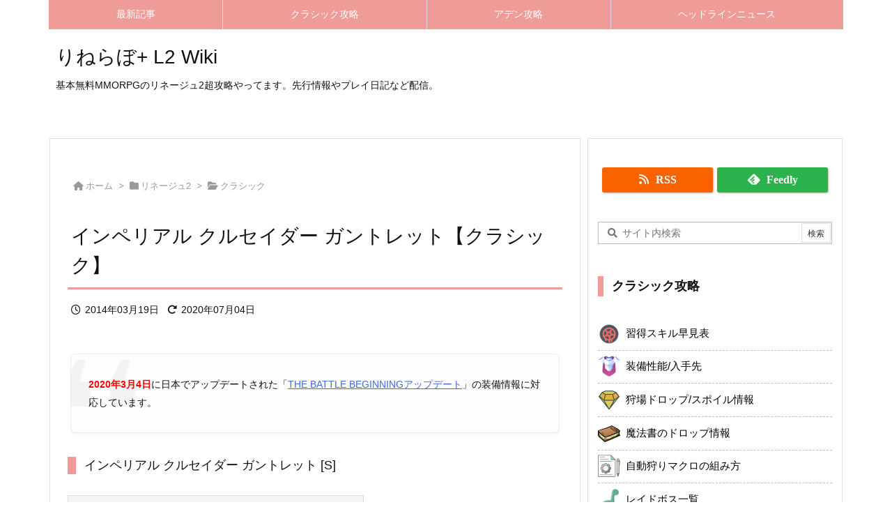

--- FILE ---
content_type: text/html; charset=UTF-8
request_url: https://l2.logu.jp/wiki/classic/equip/gloves/imperial_crusader_gauntlets/
body_size: 9831
content:
<!DOCTYPE html>
<html lang="ja" itemscope itemtype="https://schema.org/WebPage">
<head prefix="og: http://ogp.me/ns# article: http://ogp.me/ns/article# fb: http://ogp.me/ns/fb#">
<meta charset="UTF-8" />
<meta http-equiv="X-UA-Compatible" content="IE=edge" />
<meta http-equiv="Content-Security-Policy" content="upgrade-insecure-requests" />
<meta name="viewport" content="width=device-width, initial-scale=1, user-scalable=yes" />
<title>インペリアル クルセイダー ガントレット【クラシック】 | りねらぼ+ L2 Wiki</title>
<meta name='robots' content='max-image-preview:large' />
<link rel='dns-prefetch' href='//ajax.googleapis.com' />
<link rel='dns-prefetch' href='//use.fontawesome.com' />
<link rel="preload" as="style" type="text/css" href="https://l2.logu.jp/wp-content/themes/luxeritas/style.async.min.css?v=1732225022" />
<link rel="preload" as="font" type="font/woff2" href="https://l2.logu.jp/wp-content/themes/luxeritas/fonts/icomoon/fonts/icomoon.woff2" crossorigin />
<link rel="canonical" href="https://l2.logu.jp/wiki/classic/equip/gloves/imperial_crusader_gauntlets/" />
<link rel='shortlink' href='https://l2.logu.jp/?p=29393' />
<link rel="pingback" href="https://l2.logu.jp/xmlrpc.php" />
<link rel="author" href="/author/1/" />
<link rel="alternate" type="application/rss+xml" title="りねらぼ+ L2 Wiki RSS Feed" href="https://l2.logu.jp/feed/" />
<link rel="alternate" type="application/atom+xml" title="りねらぼ+ L2 Wiki Atom Feed" href="https://l2.logu.jp/feed/atom/" />
<meta name="description" content="&gt; に日本でアップデートされた「(( /wiki/classic/update/true-kamael/add-update-v4/ :: THE BATTLE BEGINNINGアップデート ))」..." />
<meta name="theme-color" content="#4285f4">
<meta name="format-detection" content="telephone=no,email=no,address=no">
<meta name="referrer" content="no-referrer-when-downgrade" />
<meta property="og:type" content="article" />
<meta property="og:url" content="https://l2.logu.jp/wiki/classic/equip/gloves/imperial_crusader_gauntlets/" />
<meta property="og:title" content="インペリアル クルセイダー ガントレット【クラシック】 | りねらぼ+ L2 Wiki" />
<meta property="og:description" content="&gt; に日本でアップデートされた「(( /wiki/classic/update/true-kamael/add-update-v4/ :: THE BATTLE BEGINNING..." />
<meta property="og:image" content="https://l2.logu.jp/wp-content/themes/luxech/images/og.png" />
<meta property="og:image:width" content="880" />
<meta property="og:image:height" content="660" />
<meta property="og:site_name" content="りねらぼ+ L2 Wiki" />
<meta property="og:locale" content="ja_JP" />
<meta property="article:section" content="クラシック" />
<meta property="article:published_time" content="2014-03-19T00:00:05Z" />
<meta property="article:modified_time" content="2020-07-04T10:23:33Z" />
<script src="https://use.fontawesome.com/releases/v6.4.2/js/v4-shims.js" crossorigin="anonymous" async defer></script>
<style id='wp-img-auto-sizes-contain-inline-css'>
img:is([sizes=auto i],[sizes^="auto," i]){contain-intrinsic-size:3000px 1500px}
/*# sourceURL=wp-img-auto-sizes-contain-inline-css */
</style>
<style id='wp-emoji-styles-inline-css'>

	img.wp-smiley, img.emoji {
		display: inline !important;
		border: none !important;
		box-shadow: none !important;
		height: 1em !important;
		width: 1em !important;
		margin: 0 0.07em !important;
		vertical-align: -0.1em !important;
		background: none !important;
		padding: 0 !important;
	}
/*# sourceURL=wp-emoji-styles-inline-css */
</style>

<style id='classic-theme-styles-inline-css'>
/*! This file is auto-generated */
.wp-block-button__link{color:#fff;background-color:#32373c;border-radius:9999px;box-shadow:none;text-decoration:none;padding:calc(.667em + 2px) calc(1.333em + 2px);font-size:1.125em}.wp-block-file__button{background:#32373c;color:#fff;text-decoration:none}
/*# sourceURL=/wp-includes/css/classic-themes.min.css */
</style>
<link rel="stylesheet" id="luxech-css" href="//l2.logu.jp/wp-content/themes/luxech/style.min.css?v=1732225022" media="all" />
<noscript><link rel="stylesheet" id="nav-css" href="//l2.logu.jp/wp-content/themes/luxeritas/styles/nav.min.css?v=1608855180" media="all" /></noscript>
<noscript><link rel="stylesheet" id="async-css" href="//l2.logu.jp/wp-content/themes/luxeritas/style.async.min.css?v=1768719625" media="all" /></noscript>
<noscript><link rel="stylesheet" id="awesome-css" href="//use.fontawesome.com/releases/v6.4.2/css/all.css" media="all" crossorigin="anonymous" /></noscript>
<link rel="icon" href="https://l2.logu.jp/wp-content/uploads/2024/07/cropped-site-icon-32x32.png" sizes="32x32" />
<link rel="icon" href="https://l2.logu.jp/wp-content/uploads/2024/07/cropped-site-icon-192x192.png" sizes="192x192" />
<link rel="apple-touch-icon" href="https://l2.logu.jp/wp-content/uploads/2024/07/cropped-site-icon-180x180.png" />
<meta name="msapplication-TileImage" content="https://l2.logu.jp/wp-content/uploads/2024/07/cropped-site-icon-270x270.png" />

</head>
<body class="wp-singular post-template-default single single-post postid-29393 single-format-standard wp-embed-responsive wp-theme-luxeritas wp-child-theme-luxech">
<script async src="https://pagead2.googlesyndication.com/pagead/js/adsbygoogle.js?client=ca-pub-7268423428545719" crossorigin="anonymous"></script>
<!-- Global site tag (gtag.js) - Google Analytics -->
<script async src="https://www.googletagmanager.com/gtag/js?id=UA-17044086-1"></script>
<script>
  window.dataLayer = window.dataLayer || [];
  function gtag(){dataLayer.push(arguments);}
  gtag('js', new Date());

  gtag('config', 'UA-17044086-1');
</script>
<header id="header" itemscope itemtype="https://schema.org/WPHeader">
<nav itemscope itemtype="https://schema.org/SiteNavigationElement">
<div id="nav">
<div id="gnavi">
<div class="gc gnavi-container"><ul class="menu gu clearfix"><li id="menu-item-74332" class="menu-item menu-item-type-taxonomy menu-item-object-category menu-item-74332 gl"><a href="https://l2.logu.jp/category/l2/"><span class="gim gnavi-item">最新記事</span></a></li><li id="menu-item-74221" class="menu-item menu-item-type-post_type menu-item-object-page menu-item-74221 gl"><a href="https://l2.logu.jp/wiki/classic/"><span class="gim gnavi-item">クラシック攻略</span></a></li><li id="menu-item-74222" class="menu-item menu-item-type-post_type menu-item-object-page menu-item-74222 gl"><a href="https://l2.logu.jp/wiki/aden/"><span class="gim gnavi-item">アデン攻略</span></a></li><li id="menu-item-74237" class="menu-item menu-item-type-post_type menu-item-object-page menu-item-74237 gl"><a href="https://l2.logu.jp/sitemap/news/"><span class="gim gnavi-item">ヘッドラインニュース</span></a></li></ul></div><div id="data-prev" data-prev="https://l2.logu.jp/wiki/classic/equip/one_handed_swords/forgotten_blade/"></div>
<div id="data-next" data-next="https://l2.logu.jp/wiki/classic/equip/polearms/saint_spear/"></div>
<ul class="mobile-nav">
<li class="mob-menu" title="メニュー"><i class="fas fa-bars"></i><p>メニュー</p></li>
<li class="mob-side" title="サイドバー"><i class="fas fa-exchange-alt"></i><p>サイドバー</p></li>
<li class="mob-prev" title=" 前へ "><i class="fas fa-angle-double-left"></i><p> 前へ </p></li>
<li class="mob-next" title=" 次へ "><i class="fas fa-angle-double-right"></i><p> 次へ </p></li>
<li class="mob-search" title="検索"><i class="fas fa-search"></i><p>検索</p></li>
</ul>
</div><!--/#gnavi-->
<div class="cboth"></div>
</div><!--/#nav-->
</nav>
<div id="head-in">
<div class="head-cover">
<div class="info" itemscope itemtype="https://schema.org/Website">
<p id="sitename"><a href="https://l2.logu.jp/" itemprop="url"><span itemprop="name about">りねらぼ+ L2 Wiki</span></a></p>
<p class="desc" itemprop="alternativeHeadline">基本無料MMORPGのリネージュ2超攻略やってます。先行情報やプレイ日記など配信。</p>
</div><!--/.info-->
</div><!--/.head-cover-->
</div><!--/#head-in-->
</header>
<div class="container">
<div id="primary" class="clearfix">
<main id="main">
<article>
<div id="core" class="grid">
<div itemprop="breadcrumb">
<ol id="breadcrumb">
<li><i class="fas fa-home"></i><a href="https://l2.logu.jp/">ホーム</a><i class="arrow">&gt;</i></li><li><i class="fas fa-folder"></i><a href="https://l2.logu.jp/category/l2/">リネージュ2</a><i class="arrow">&gt;</i></li><li><i class="fas fa-folder-open"></i><a href="https://l2.logu.jp/category/l2/classic/">クラシック</a></li></ol><!--/breadcrumb-->
</div>
<div itemprop="mainEntityOfPage" id="mainEntity" class="post post-29393 type-post status-publish format-standard hentry category-classic">
<header id="article-header"><h1 class="entry-title" itemprop="headline name">インペリアル クルセイダー ガントレット【クラシック】</h1></header><div class="clearfix"><p class="meta"><i class="far fa-clock"></i><span class="date published"><meta itemprop="datePublished" content="2014-03-19T00:00:05+09:00" />2014年03月19日</span><i class="fas fa-redo-alt"></i><span class="date"><time class="entry-date updated" datetime="2020-07-04T10:23:33+09:00" itemprop="dateModified">2020年07月04日</time></span></p><blockquote>
<p><span class="red">2020年3月4日</span>に日本でアップデートされた「<a href="/wiki/classic/update/true-kamael/add-update-v4/">THE BATTLE BEGINNINGアップデート</a>」の装備情報に対応しています。</p>
</blockquote>
<h4>インペリアル クルセイダー ガントレット [S]</h4>
<table>
<tr>
<th colspan = "2">アイテム名</th>
</tr>
<tr>
<td><img decoding="async" src="/wp-content/uploads/images/l2/icon/imperial_crusader_gauntlets.jpg" width="32" height="32" alt="" /></td>
<td>インペリアル クルセイダー ガントレット</td>
</tr>
<tr>
<td>ランク</td>
<td>Sグレード</td>
</tr>
<tr>
<td>スロット</td>
<td>グローブ</td>
</tr>
<tr>
<td>重量</td>
<td>540</td>
</tr>
<tr>
<td>防御力<br />(封印状態)</td>
<td>55<br />55</td>
</tr>
<tr>
<td>MP増加</td>
<td>0</td>
</tr>
<tr>
<td>封印解除</td>
<td>キルトの欠片 10個<br />958,500アデナ</td>
</tr>
<tr>
<td>販売価格</td>
<td>&#8211;</td>
</tr>
<tr>
<td>クリスタライズ</td>
<td>102個</td>
</tr>
<tr>
<th colspan = "2">セットオプション</th>
</tr>
<tr>
<td colspan = "2">2ピース: HP回復ボーナス+6%<br />3ピース: 防御力+8%<br />4ピース: 睡眠/ホールド耐性+70%<br />5ピース: STR+4 DEX-1 最大HP+445<br />シールド: シールド防御率+24%</p>
<p><a href="/wiki/classic/equip/s-grade/imperial_crusader-images/">インペ重セットの装備画像はこちら</a></td>
</tr>
</table>
<h5>製作図: 封印されたインペリアル クルセイダー ガントレット (30%)</h5>
<p>※製作するにはLv70スミス(クリエイト9)が必要です。</p>
<table>
<tr>
<th colspan = "2">必要アイテム</th>
<th>個数</th>
</tr>
<tr>
<td><img decoding="async" src="http://static.plaync.co.kr/powerbook/lineage2c/item/87/6887.jpg" width="32" height="32" alt="" /></td>
<td>製作図: 封印されたインペリアル クルセイダー ガントレット (30%)</td>
<td>1</td>
</tr>
<tr>
<td><img decoding="async" src="http://static.plaync.co.kr/powerbook/lineage2c/item/27/5527.jpg" width="32" height="32" alt="" /></td>
<td>封印されたインペリアル クルセイダー ガントレットのパターン</td>
<td>35</td>
</tr>
<tr>
<td><img loading="lazy" decoding="async" src="http://static.plaync.co.kr/powerbook/lineage2/etcitem/62/1462.jpg" width="32" height="32" alt="" /></td>
<td>クリスタル: Sグレード</td>
<td>80</td>
</tr>
<tr>
<td><img loading="lazy" decoding="async" src="/wp-content/uploads/images/l2/icon/s-gem.gif" width="32" height="32" alt="" /></td>
<td>ジェムストーン: Sグレード</td>
<td>40</td>
</tr>
<tr>
<td><img loading="lazy" decoding="async" src="http://static.plaync.co.kr/powerbook/lineage2classic/imagesave/etcitem4043.jpg" width="32" height="32" alt="" /></td>
<td>アソペ</td>
<td>80</td>
</tr>
<tr>
<td><img loading="lazy" decoding="async" src="http://static.plaync.co.kr/powerbook/lineage2classic/imagesave/etcitem1885.jpg" width="32" height="32" alt="" /></td>
<td><a href="/wiki/classic/recipe/high_grade_suede/">高級スウェード</a></td>
<td>100</td>
</tr>
<tr>
<td><img loading="lazy" decoding="async" src="http://static.plaync.co.kr/powerbook/lineage2classic/imagesave/etcitem1894.jpg" width="32" height="32" alt="" /></td>
<td><a href="/wiki/classic/recipe/crafted_leather/">高級レザー</a></td>
<td>800</td>
</tr>
</table>
<h4>アイテム入手先</h4>
<table>
<tr>
<th>Lv</th>
<th>モンスターの名称</th>
</tr>
<tr>
<td colspan = "4"><b>製作ボックスドロップ</b></td>
</tr>
<tr>
<td>84</td>
<td><a href="/wiki/classic/raidboss/antharas/">アンタラス</a><br /><span class="mini">Antharas</span></td>
</tr>
<tr>
<td>85</td>
<td><a href="/wiki/classic/raidboss/frintezza-instance_dungeon/">フリンテッサ(ID)</a><br /><span class="mini">Frintezza</span></td>
</tr>
<tr>
<td>85</td>
<td><a href="/wiki/classic/raidboss/queen_ant/">クイーン アント</a><br /><span class="mini">Queen Ant</span></td>
</tr>
<tr>
<td>85</td>
<td><a href="/wiki/classic/raidboss/core/">コア</a><br /><span class="mini">Core</span></td>
</tr>
<tr>
<td>85</td>
<td><a href="/wiki/classic/raidboss/orfen/">オルフェン</a><br /><span class="mini">Orfen</span></td>
</tr>
<tr>
<td>85</td>
<td><a href="/wiki/classic/raidboss/zaken/">ザケン</a><br /><span class="mini">Zaken</span></td>
</tr>
<tr>
<td>85</td>
<td><a href="/wiki/classic/raidboss/baium/">バイウム</a><br /><span class="mini">Baium</span></td>
</tr>
<tr>
<td colspan = "4"><b>コアドロップ</b></td>
</tr>
<tr>
<td colspan = "4">ゴールドバーグの部屋、四大霊廟</td>
</tr>
<tr>
<td colspan = "4"><b>製作図ドロップ</b></td>
</tr>
<tr>
<td colspan = "4">ゴールドバーグの部屋、四大霊廟</td>
</tr>
</table>
<div id="text-28" class="widget posts-under-1 widget_text">			<div class="textwidget"><div><script async src="https://pagead2.googlesyndication.com/pagead/js/adsbygoogle.js?client=ca-pub-7268423428545719"
     crossorigin="anonymous"></script>
<ins class="adsbygoogle"
     style="display:block"
     data-ad-format="autorelaxed"
     data-ad-client="ca-pub-7268423428545719"
     data-ad-slot="2538574950"></ins>
<script>
     (adsbygoogle = window.adsbygoogle || []).push({});
</script>
</div></div>
		</div><div id="thk_ps_widget-6" class="widget posts-under-1 thk_ps_widget"><div class="ps-wrap"><div class="ps-widget"><div class="matomebox">
<div class="matomebox-title">リネージュ2攻略まとめ</div>
<p>&lt;クラシックサーバー&gt;</p>
<ul class="mod_matome">
<li><a href="/wiki/classic/skill/">習得スキル早見表</a></li>
<li><a href="/wiki/classic/equip/">装備性能/入手先</a></li>
<li><a href="/wiki/classic/hunting/">狩場ドロップ/スポイル情報</a></li>
<li><a href="/wiki/classic/skill/spellbook/">魔法書のドロップ情報</a></li>
<li><a href="/shishiodoshi-auto-hunting/">自動狩りマクロの組み方</a></li>
<li><a href="/wiki/classic/raidboss/">レイドボス一覧</a></li>
<li><a href="/wiki/classic/raidboss/clan-raidboss/">血盟レイド</a></li>
</ul>
<hr />
<p>&lt;アデンサーバー&gt;</p>
<ul class="mod_matome">
<li><a href="/wiki/aden/skill/">習得スキル表 [アデン]</a></li>
<li><a href="/wiki/aden/hunting/">狩場ドロップ/スポイル情報 [アデン]</a></li>
</ul>
</div></div></div></div><div id="text-27" class="widget posts-under-1 widget_text">			<div class="textwidget"><a href="https://game.blogmura.com/lineage2/ranking/in?p_cid=11156618" target="_blank" rel="nofollow"><img loading="lazy" decoding="async" src="https://b.blogmura.com/game/lineage2/88_31.gif" width="88" height="31" border="0" alt="にほんブログ村" /></a></div>
		</div></div>
<div class="meta-box">
<p class="meta meta-u"><span class="category items" itemprop="keywords"><span class="first-item"><i class="fas fa-folder"></i><a href="https://l2.logu.jp/category/l2/classic/">クラシック</a></span></span></p><p class="vcard author"><i class="fas fa-pencil-alt"></i>Posted by <span class="fn" itemprop="editor author creator copyrightHolder"><a href="/author/1/">Logu</a></span></p>
</div><!--/.meta-box-->
</div><!--/.post-->
<aside>
</aside>
</div><!--/#core-->
<aside>
<div id="pnavi" class="grid">
<div class="next"><a href="https://l2.logu.jp/wiki/classic/equip/polearms/saint_spear/" rel="next"><img width="250" height="502" src="https://l2.logu.jp/wp-content/uploads/2019/03/saint_spear.jpg" class="attachment-thumb100 size-thumb100 wp-post-image" alt="" decoding="async" loading="lazy" srcset="https://l2.logu.jp/wp-content/uploads/2019/03/saint_spear.jpg 250w, https://l2.logu.jp/wp-content/uploads/2019/03/saint_spear-149x300.jpg 149w" sizes="auto, (max-width: 250px) 100vw, 250px" /><div class="ntitle">セイント スピアー【クラシック】</div><div class="next-arrow"><i class="fas fa-arrow-right fa-pull-right"></i><span>Next</span></div></a></div>
<div class="prev"><a href="https://l2.logu.jp/wiki/classic/equip/one_handed_swords/forgotten_blade/" rel="prev"><img width="500" height="302" src="https://l2.logu.jp/wp-content/uploads/2019/03/forgotten_blade.jpg" class="attachment-thumb100 size-thumb100 wp-post-image" alt="" decoding="async" loading="lazy" srcset="https://l2.logu.jp/wp-content/uploads/2019/03/forgotten_blade.jpg 500w, https://l2.logu.jp/wp-content/uploads/2019/03/forgotten_blade-300x181.jpg 300w" sizes="auto, (max-width: 500px) 100vw, 500px" /><div class="ptitle">フォーゴットン ブレード【クラシック】</div><div class="prev-arrow"><i class="fas fa-arrow-left fa-pull-left"></i><span>Prev</span></div></a></div>
</div><!--/.pnavi-->
<div id="related-box" class="grid">
<h2 class="related"><i class="fas fa-th-list"></i>関連記事</h2>
<div id="related">
<div class="toc clearfix">
<figure class="term"><a href="https://l2.logu.jp/2023-05-17-ti-update/" aria-label="リネージュ2パワーウィキ PowerWiki"><img width="150" height="150" src="https://l2.logu.jp/wp-content/uploads/2019/04/powerbook-kr-150x150.png" class="attachment-thumbnail size-thumbnail wp-post-image" alt="リネージュ2パワーウィキ PowerWiki" decoding="async" loading="lazy" /></a></figure><div class="excerpt">
<h3><a href="https://l2.logu.jp/2023-05-17-ti-update/">2023年5月17日 クラシック先行アップデート情報</a></h3>
<p>2023年5月17日に韓国の話せる島サーバーにてアップデートされた内容を翻訳して ...</p>
</div>
</div>
<div class="toc clearfix">
<figure class="term"><a href="https://l2.logu.jp/wiki/classic/equip/magic_armor/feriotic_tunic/" aria-label="No Image"><img src="https://l2.logu.jp/wp-content/themes/luxeritas/images/no-img-100x100.png" alt="No Image" title="No Image" width="100" height="100" /></a></figure>
<div class="excerpt">
<h3><a href="https://l2.logu.jp/wiki/classic/equip/magic_armor/feriotic_tunic/">フェリオチック チューニック【クラシック】</a></h3>
<p>> に日本で実装された(( /wiki/classic/update/true- ...</p>
</div>
</div>
<div class="toc clearfix">
<figure class="term"><a href="https://l2.logu.jp/wiki/classic/equip/two_handed_blunts/ice_storm_hammer/" aria-label="No Image"><img src="https://l2.logu.jp/wp-content/themes/luxeritas/images/no-img-100x100.png" alt="No Image" title="No Image" width="100" height="100" /></a></figure>
<div class="excerpt">
<h3><a href="https://l2.logu.jp/wiki/classic/equip/two_handed_blunts/ice_storm_hammer/">アイス ストーム ハンマー【クラシック】</a></h3>
<p>> に日本で実装された(( /wiki/classic/update/true- ...</p>
</div>
</div>
<div class="toc clearfix">
<figure class="term"><a href="https://l2.logu.jp/wiki/classic/equip/bows/eminence_bow/" aria-label="No Image"><img src="https://l2.logu.jp/wp-content/themes/luxeritas/images/no-img-100x100.png" alt="No Image" title="No Image" width="100" height="100" /></a></figure>
<div class="excerpt">
<h3><a href="https://l2.logu.jp/wiki/classic/equip/bows/eminence_bow/">エミナース ボウ【クラシック】</a></h3>
<p>> に日本で実装された(( /wiki/classic/update/true- ...</p>
</div>
</div>
<div class="toc clearfix">
<figure class="term"><a href="https://l2.logu.jp/wiki/classic/equip/one_handed_blunts/yaksa_mace/" aria-label="No Image"><img src="https://l2.logu.jp/wp-content/themes/luxeritas/images/no-img-100x100.png" alt="No Image" title="No Image" width="100" height="100" /></a></figure>
<div class="excerpt">
<h3><a href="https://l2.logu.jp/wiki/classic/equip/one_handed_blunts/yaksa_mace/">ヤクシャ メイス【クラシック】</a></h3>
<p>> に日本で実装された(( /wiki/classic/update/true- ...</p>
</div>
</div>
</div>
</div><!--/#related-box-->
</aside>
</article>
</main>
<div id="sidebar" itemscope="itemscope" itemtype="http://schema.org/WPSideBar">
<div id="side">
<aside>
<div id="side-fixed">
<div id="thk_rss_feedly-2" class="widget thk_rss_feedly"><div id="thk-rss-feedly">
<ul>
<li><a href="https://l2.logu.jp/feed/" class="icon-rss-button" target="_blank" title="RSS" rel="nofollow noopener"><i class="fas fa-rss"></i><span>RSS</span></a></li>
<li><a href="//feedly.com/index.html#subscription/feed/https%3A%2F%2Fl2.logu.jp%2Ffeed%2F" class="icon-feedly-button" target="blank" title="feedly" rel="nofollow noopener"><i class="ico-feedly"></i><span>Feedly</span></a></li>
</ul>
<div class="clearfix"></div>
</div>
</div><div id="search-2" class="widget widget_search"><div id="search" itemscope itemtype="https://schema.org/WebSite">
<meta itemprop="url" content="https://l2.logu.jp/" />
<form itemprop="potentialAction" itemscope itemtype="https://schema.org/SearchAction" method="get" class="search-form" action="https://l2.logu.jp/">
<meta itemprop="target" content="https://l2.logu.jp/?s={s}" />
<label>
<input itemprop="query-input" type="search" class="search-field" placeholder=" &#xf002; サイト内検索" value="" name="s" title="サイト内検索" required />
</label>
<input type="submit" class="search-submit" value="検索" />
</form>
</div>
</div><div id="nav_menu-28" class="widget widget_nav_menu"><h3 class="side-title">クラシック攻略</h3><div class="menu-classic-server-container"><ul id="menu-classic-server" class="menu"><li id="menu-item-74229" class="menu-item menu-item-type-post_type menu-item-object-post menu-item-74229"><a href="https://l2.logu.jp/wiki/classic/skill/">習得スキル早見表</a></li>
<li id="menu-item-74230" class="menu-item menu-item-type-post_type menu-item-object-post menu-item-74230"><a href="https://l2.logu.jp/wiki/classic/equip/">装備性能/入手先</a></li>
<li id="menu-item-74231" class="menu-item menu-item-type-post_type menu-item-object-post menu-item-74231"><a href="https://l2.logu.jp/wiki/classic/hunting/">狩場ドロップ/スポイル情報</a></li>
<li id="menu-item-74248" class="menu-item menu-item-type-post_type menu-item-object-post menu-item-74248"><a href="https://l2.logu.jp/wiki/classic/skill/spellbook/">魔法書のドロップ情報</a></li>
<li id="menu-item-74246" class="menu-item menu-item-type-post_type menu-item-object-post menu-item-74246"><a href="https://l2.logu.jp/shishiodoshi-auto-hunting/">自動狩りマクロの組み方</a></li>
<li id="menu-item-74232" class="menu-item menu-item-type-post_type menu-item-object-post menu-item-74232"><a href="https://l2.logu.jp/wiki/classic/raidboss/">レイドボス一覧</a></li>
<li id="menu-item-74233" class="menu-item menu-item-type-post_type menu-item-object-post menu-item-74233"><a href="https://l2.logu.jp/wiki/classic/raidboss/clan-raidboss/">血盟レイド</a></li>
</ul></div></div><div id="nav_menu-29" class="widget widget_nav_menu"><h3 class="side-title">アデン攻略</h3><div class="menu-aden-server-container"><ul id="menu-aden-server" class="menu"><li id="menu-item-74234" class="menu-item menu-item-type-post_type menu-item-object-post menu-item-74234"><a href="https://l2.logu.jp/wiki/aden/skill/">習得スキル表</a></li>
<li id="menu-item-74235" class="menu-item menu-item-type-post_type menu-item-object-post menu-item-74235"><a href="https://l2.logu.jp/wiki/aden/hunting/">狩場ドロップ/スポイル情報</a></li>
</ul></div></div><div id="nav_menu-27" class="widget widget_nav_menu"><h3 class="side-title">リネ2情報サイト</h3><div class="menu-lineage2-website-container"><ul id="menu-lineage2-website" class="menu"><li id="menu-item-45371" class="menu-item menu-item-type-custom menu-item-object-custom menu-item-45371"><a href="https://mutukina.net/">(む)ぶろぐ</a></li>
<li id="menu-item-45372" class="menu-item menu-item-type-custom menu-item-object-custom menu-item-45372"><a href="https://lineage2.gamerch.com/">Lineage2クラシックwiki</a></li>
<li id="menu-item-45373" class="menu-item menu-item-type-custom menu-item-object-custom menu-item-45373"><a href="http://line2soubi.jog.buttobi.net/">リネージュ2装備画像サイト</a></li>
</ul></div></div><div id="thk_recent_posts-6" class="widget thk_recent_posts"><h3 class="side-title">新着記事5件</h3><div id="thk-new">
<div class="toc clearfix"><figure class="term"><a href="https://l2.logu.jp/2024-05-29-ti-update/" aria-label="リネージュ2パワーウィキ PowerWiki"><img width="150" height="150" src="https://l2.logu.jp/wp-content/uploads/2019/04/powerbook-kr-150x150.png" class="attachment-thumbnail size-thumbnail wp-post-image" alt="リネージュ2パワーウィキ PowerWiki" decoding="async" loading="lazy" /></a>
</figure>
<div class="excerpt">
<p class="new-title"><a href="https://l2.logu.jp/2024-05-29-ti-update/">2024年5月29日クラシック先行アップデート情報</a></p>2024年5月29日に韓国の話せる島サーバーにてアップデートされた内容を翻訳して ...</div></div><div class="toc clearfix"><figure class="term"><a href="https://l2.logu.jp/2024-05-16-ti-update/" aria-label="リネージュ2パワーウィキ PowerWiki"><img width="150" height="150" src="https://l2.logu.jp/wp-content/uploads/2019/04/powerbook-kr-150x150.png" class="attachment-thumbnail size-thumbnail wp-post-image" alt="リネージュ2パワーウィキ PowerWiki" decoding="async" loading="lazy" /></a>
</figure>
<div class="excerpt">
<p class="new-title"><a href="https://l2.logu.jp/2024-05-16-ti-update/">2024年5月16日クラシック先行アップデート情報 人形召喚システム</a></p>2024年5月16日に韓国の話せる島サーバーにてアップデートされた内容を翻訳して ...</div></div><div class="toc clearfix"><figure class="term"><a href="https://l2.logu.jp/2024-05-08-ti-update/" aria-label="リネージュ2パワーウィキ PowerWiki"><img width="150" height="150" src="https://l2.logu.jp/wp-content/uploads/2019/04/powerbook-kr-150x150.png" class="attachment-thumbnail size-thumbnail wp-post-image" alt="リネージュ2パワーウィキ PowerWiki" decoding="async" loading="lazy" /></a>
</figure>
<div class="excerpt">
<p class="new-title"><a href="https://l2.logu.jp/2024-05-08-ti-update/">2024年5月8日クラシック先行アップデート情報 レイドボスバランス調整</a></p>2024年5月8日に韓国の話せる島サーバーにてアップデートされた内容を翻訳してい ...</div></div><div class="toc clearfix"><figure class="term"><a href="https://l2.logu.jp/2024-05-02-ti-update/" aria-label="リネージュ2パワーウィキ PowerWiki"><img width="150" height="150" src="https://l2.logu.jp/wp-content/uploads/2019/04/powerbook-kr-150x150.png" class="attachment-thumbnail size-thumbnail wp-post-image" alt="リネージュ2パワーウィキ PowerWiki" decoding="async" loading="lazy" /></a>
</figure>
<div class="excerpt">
<p class="new-title"><a href="https://l2.logu.jp/2024-05-02-ti-update/">2024年5月2日クラシック先行アップデート情報</a></p>2024年5月2日に韓国の話せる島サーバーにてアップデートされた内容を翻訳してい ...</div></div><div class="toc clearfix"><figure class="term"><a href="https://l2.logu.jp/2024-04-24-ti-update/" aria-label="リネージュ2パワーウィキ PowerWiki"><img width="150" height="150" src="https://l2.logu.jp/wp-content/uploads/2019/04/powerbook-kr-150x150.png" class="attachment-thumbnail size-thumbnail wp-post-image" alt="リネージュ2パワーウィキ PowerWiki" decoding="async" loading="lazy" /></a>
</figure>
<div class="excerpt">
<p class="new-title"><a href="https://l2.logu.jp/2024-04-24-ti-update/">2024年4月24日クラシック先行アップデート情報</a></p>2024年4月24日に韓国の話せる島サーバーにてアップデートされた内容を翻訳して ...</div></div></div>
</div><div id="text-26" class="widget widget_text">			<div class="textwidget"><a href="https://blogmura.com/profiles/11156618?p_cid=11156618" rel="nofollow"><img decoding="async" src="https://blogparts.blogmura.com/parts_image/user/pv11156618.gif" alt="PVアクセスランキング にほんブログ村" /></a></div>
		</div></div>
</aside>
</div><!--/#side-->
</div><!--/#sidebar-->
</div><!--/#primary-->
</div><!--/.container-->
<div id="footer" itemscope itemtype="https://schema.org/WPFooter">
<footer>
<div id="foot-in">
<aside class="row">
<div class="col-12 col-xs-12"><div id="nav_menu-31" class="widget widget_nav_menu"><h4 class="footer-center-title">サブメニュー</h4><div class="menu-footer-container"><ul id="menu-footer" class="menu"><li id="menu-item-75096" class="menu-item menu-item-type-post_type menu-item-object-page menu-item-75096"><a href="https://l2.logu.jp/sitemap/">サイトマップ</a></li>
<li id="menu-item-74967" class="menu-item menu-item-type-post_type menu-item-object-page menu-item-privacy-policy menu-item-74967"><a rel="privacy-policy" href="https://l2.logu.jp/sitemap/privacy-policy/">プライバシーポリシー</a></li>
</ul></div></div></div></aside>
<div class="clearfix"></div>
</div><!--/#foot-in-->
<div id="copyright">
<p class="copy">Copyright &copy; <span itemprop="copyrightYear">2007</span>-2026 <span itemprop="copyrightHolder name">りねらぼ+ L2 Wiki</span> All Rights Reserved.</p><p id="thk" class="copy"><!-- Erase Link to Luxeritas --></p>
</div><!--/#copy-->
</footer>
</div><!--/#footer-->
<div id="wp-footer">
<div id="mobile-buttons"><ul><li id="page-top-m" title="上へ"><i class="fas fa-caret-up"></i><br /><span>上へ</span></li></ul></div>
<div id="page-top"><i class="fas fa-caret-up"></i></div>
<aside><div id="sform" itemscope itemtype="https://schema.org/WebSite"><meta itemprop="url" content="https://l2.logu.jp/" /><form itemprop="potentialAction" itemscope itemtype="https://schema.org/SearchAction" method="get" class="search-form" action="https://l2.logu.jp/"><meta itemprop="target" content="https://l2.logu.jp/?s={s}"/><div><input itemprop="query-input" type="search" class="search-field mobile-search" name="s" placeholder=" &#xf002; Search for ..." required /></div><input type="submit" class="search-submit" value="Search" /></form></div></aside><script>
// YouTube IFrame Player API Start
var tag = document.createElement('script');
tag.src = "https://www.youtube.com/iframe_api";
var firstScriptTag = document.getElementsByTagName('script')[0];
firstScriptTag.parentNode.insertBefore(tag, firstScriptTag);
</script><script src="//l2.logu.jp/wp-includes/js/comment-reply.min.js" id="comment-reply-js" async="async" data-wp-strategy="async" fetchpriority="low"></script>
<script src="//ajax.googleapis.com/ajax/libs/jquery/3.6.0/jquery.min.js" id="jquery-js"></script>
<script src="//l2.logu.jp/wp-content/themes/luxeritas/js/luxe.min.js?v=1732225022" id="luxe-js" async defer></script>
<script type="speculationrules">
{"prefetch":[{"source":"document","where":{"and":[{"href_matches":"/*"},{"not":{"href_matches":["/wp-*.php","/wp-admin/*","/wp-content/uploads/*","/wp-content/*","/wp-content/plugins/*","/wp-content/themes/luxech/*","/wp-content/themes/luxeritas/*","/*\\?(.+)"]}},{"not":{"selector_matches":"a[rel~=\"nofollow\"]"}},{"not":{"selector_matches":".no-prefetch, .no-prefetch a"}}]},"eagerness":"conservative"}]}
</script>
<script id="wp-emoji-settings" type="application/json">
{"baseUrl":"https://s.w.org/images/core/emoji/17.0.2/72x72/","ext":".png","svgUrl":"https://s.w.org/images/core/emoji/17.0.2/svg/","svgExt":".svg","source":{"concatemoji":"https://l2.logu.jp/wp-includes/js/wp-emoji-release.min.js"}}
</script>
<script type="module">
/* <![CDATA[ */
/*! This file is auto-generated */
const a=JSON.parse(document.getElementById("wp-emoji-settings").textContent),o=(window._wpemojiSettings=a,"wpEmojiSettingsSupports"),s=["flag","emoji"];function i(e){try{var t={supportTests:e,timestamp:(new Date).valueOf()};sessionStorage.setItem(o,JSON.stringify(t))}catch(e){}}function c(e,t,n){e.clearRect(0,0,e.canvas.width,e.canvas.height),e.fillText(t,0,0);t=new Uint32Array(e.getImageData(0,0,e.canvas.width,e.canvas.height).data);e.clearRect(0,0,e.canvas.width,e.canvas.height),e.fillText(n,0,0);const a=new Uint32Array(e.getImageData(0,0,e.canvas.width,e.canvas.height).data);return t.every((e,t)=>e===a[t])}function p(e,t){e.clearRect(0,0,e.canvas.width,e.canvas.height),e.fillText(t,0,0);var n=e.getImageData(16,16,1,1);for(let e=0;e<n.data.length;e++)if(0!==n.data[e])return!1;return!0}function u(e,t,n,a){switch(t){case"flag":return n(e,"\ud83c\udff3\ufe0f\u200d\u26a7\ufe0f","\ud83c\udff3\ufe0f\u200b\u26a7\ufe0f")?!1:!n(e,"\ud83c\udde8\ud83c\uddf6","\ud83c\udde8\u200b\ud83c\uddf6")&&!n(e,"\ud83c\udff4\udb40\udc67\udb40\udc62\udb40\udc65\udb40\udc6e\udb40\udc67\udb40\udc7f","\ud83c\udff4\u200b\udb40\udc67\u200b\udb40\udc62\u200b\udb40\udc65\u200b\udb40\udc6e\u200b\udb40\udc67\u200b\udb40\udc7f");case"emoji":return!a(e,"\ud83e\u1fac8")}return!1}function f(e,t,n,a){let r;const o=(r="undefined"!=typeof WorkerGlobalScope&&self instanceof WorkerGlobalScope?new OffscreenCanvas(300,150):document.createElement("canvas")).getContext("2d",{willReadFrequently:!0}),s=(o.textBaseline="top",o.font="600 32px Arial",{});return e.forEach(e=>{s[e]=t(o,e,n,a)}),s}function r(e){var t=document.createElement("script");t.src=e,t.defer=!0,document.head.appendChild(t)}a.supports={everything:!0,everythingExceptFlag:!0},new Promise(t=>{let n=function(){try{var e=JSON.parse(sessionStorage.getItem(o));if("object"==typeof e&&"number"==typeof e.timestamp&&(new Date).valueOf()<e.timestamp+604800&&"object"==typeof e.supportTests)return e.supportTests}catch(e){}return null}();if(!n){if("undefined"!=typeof Worker&&"undefined"!=typeof OffscreenCanvas&&"undefined"!=typeof URL&&URL.createObjectURL&&"undefined"!=typeof Blob)try{var e="postMessage("+f.toString()+"("+[JSON.stringify(s),u.toString(),c.toString(),p.toString()].join(",")+"));",a=new Blob([e],{type:"text/javascript"});const r=new Worker(URL.createObjectURL(a),{name:"wpTestEmojiSupports"});return void(r.onmessage=e=>{i(n=e.data),r.terminate(),t(n)})}catch(e){}i(n=f(s,u,c,p))}t(n)}).then(e=>{for(const n in e)a.supports[n]=e[n],a.supports.everything=a.supports.everything&&a.supports[n],"flag"!==n&&(a.supports.everythingExceptFlag=a.supports.everythingExceptFlag&&a.supports[n]);var t;a.supports.everythingExceptFlag=a.supports.everythingExceptFlag&&!a.supports.flag,a.supports.everything||((t=a.source||{}).concatemoji?r(t.concatemoji):t.wpemoji&&t.twemoji&&(r(t.twemoji),r(t.wpemoji)))});
//# sourceURL=https://l2.logu.jp/wp-includes/js/wp-emoji-loader.min.js
/* ]]> */
</script>
<script type="application/ld+json">
{"@context":"https:\/\/schema.org","@type":"WPHeader","about":"\u30a4\u30f3\u30da\u30ea\u30a2\u30eb \u30af\u30eb\u30bb\u30a4\u30c0\u30fc \u30ac\u30f3\u30c8\u30ec\u30c3\u30c8\u3010\u30af\u30e9\u30b7\u30c3\u30af\u3011","headline":"\u30a4\u30f3\u30da\u30ea\u30a2\u30eb \u30af\u30eb\u30bb\u30a4\u30c0\u30fc \u30ac\u30f3\u30c8\u30ec\u30c3\u30c8\u3010\u30af\u30e9\u30b7\u30c3\u30af\u3011","alternativeHeadline":"&gt; \u306b\u65e5\u672c\u3067\u30a2\u30c3\u30d7\u30c7\u30fc\u30c8\u3055\u308c\u305f\u300c(( \/wiki\/classic\/update\/true-kamael\/add-update-v4\/ :: THE BATTLE BEGINNING\u30a2\u30c3\u30d7\u30c7\u30fc\u30c8 ))\u300d...","datePublished":"2014\/03\/19","dateModified":"2020\/07\/04","author":{"@type":"Person","name":"Logu"}}
</script>
<script type="application/ld+json">
{"@context":"https:\/\/schema.org","@type":"Article","mainEntityOfPage":{"@type":"WebPage","@id":"https:\/\/l2.logu.jp\/wiki\/classic\/equip\/gloves\/imperial_crusader_gauntlets\/"},"headline":"\u30a4\u30f3\u30da\u30ea\u30a2\u30eb \u30af\u30eb\u30bb\u30a4\u30c0\u30fc \u30ac\u30f3\u30c8\u30ec\u30c3\u30c8\u3010\u30af\u30e9\u30b7\u30c3\u30af\u3011","image":{"@type":"ImageObject","url":"https:\/\/l2.logu.jp\/wp-content\/themes\/luxeritas\/images\/no-img.png","width":696,"height":696},"datePublished":"2014\/03\/19","dateModified":"2020\/07\/04","author":{"@type":"Person","name":"Logu","url":"\/author\/1\/"},"publisher":{"@type":"Organization","name":"\u308a\u306d\u3089\u307c+ L2 Wiki","description":"\u57fa\u672c\u7121\u6599MMORPG\u306e\u30ea\u30cd\u30fc\u30b8\u30e52\u8d85\u653b\u7565\u3084\u3063\u3066\u307e\u3059\u3002\u5148\u884c\u60c5\u5831\u3084\u30d7\u30ec\u30a4\u65e5\u8a18\u306a\u3069\u914d\u4fe1\u3002","logo":{"@type":"ImageObject","url":"https:\/\/l2.logu.jp\/wp-content\/themes\/luxeritas\/images\/site-logo.png","width":200,"height":60,"0":"\n"}},"description":"&gt; \u306b\u65e5\u672c\u3067\u30a2\u30c3\u30d7\u30c7\u30fc\u30c8\u3055\u308c\u305f\u300c(( \/wiki\/classic\/update\/true-kamael\/add-update-v4\/ :: THE BATTLE BEGINNING\u30a2\u30c3\u30d7\u30c7\u30fc\u30c8 ))\u300d..."}
</script>
<script type="application/ld+json">
{"@context":"https:\/\/schema.org","@type":"BreadcrumbList","itemListElement":[{"@type":"ListItem","name":"\u30db\u30fc\u30e0","position":1,"item":"https:\/\/l2.logu.jp\/"},[{"@type":"ListItem","name":"\u30ea\u30cd\u30fc\u30b8\u30e52","position":"2","item":"https:\/\/l2.logu.jp\/category\/l2\/"},{"@type":"ListItem","name":"\u30af\u30e9\u30b7\u30c3\u30af","position":"3","item":"https:\/\/l2.logu.jp\/category\/l2\/classic\/"},{"@type":"ListItem","name":"\u30a4\u30f3\u30da\u30ea\u30a2\u30eb \u30af\u30eb\u30bb\u30a4\u30c0\u30fc \u30ac\u30f3\u30c8\u30ec\u30c3\u30c8\u3010\u30af\u30e9\u30b7\u30c3\u30af\u3011","position":"4","item":"https:\/\/l2.logu.jp\/wiki\/classic\/equip\/gloves\/imperial_crusader_gauntlets\/"}]]}
</script>
<script type="application/ld+json">
{"@context":"https:\/\/schema.org","@type":"Person","name":"Logu","url":"\/author\/1\/"}
</script>
</div><!--/#wp-footer-->
</body>
</html>


--- FILE ---
content_type: text/html; charset=utf-8
request_url: https://www.google.com/recaptcha/api2/aframe
body_size: 266
content:
<!DOCTYPE HTML><html><head><meta http-equiv="content-type" content="text/html; charset=UTF-8"></head><body><script nonce="EqwSySwrmx0tjCd2nDdi9Q">/** Anti-fraud and anti-abuse applications only. See google.com/recaptcha */ try{var clients={'sodar':'https://pagead2.googlesyndication.com/pagead/sodar?'};window.addEventListener("message",function(a){try{if(a.source===window.parent){var b=JSON.parse(a.data);var c=clients[b['id']];if(c){var d=document.createElement('img');d.src=c+b['params']+'&rc='+(localStorage.getItem("rc::a")?sessionStorage.getItem("rc::b"):"");window.document.body.appendChild(d);sessionStorage.setItem("rc::e",parseInt(sessionStorage.getItem("rc::e")||0)+1);localStorage.setItem("rc::h",'1768719629132');}}}catch(b){}});window.parent.postMessage("_grecaptcha_ready", "*");}catch(b){}</script></body></html>

--- FILE ---
content_type: text/css
request_url: https://l2.logu.jp/wp-content/themes/luxech/style.min.css?v=1732225022
body_size: 11221
content:
/*! Luxeritas WordPress Theme 3.25.0 - (C) 2015 Thought is free. */@charset "UTF-8";*,*:before,*:after{box-sizing:border-box}@-ms-viewport{width:device-width}a:not([href]):not([tabindex]),a:not([href]):not([tabindex]):hover,a:not([href]):not([tabindex]):focus{color:inherit;text-decoration:none}a:not([href]):not([tabindex]):focus{outline:0}h1{font-size:2em;margin:.67em 0}small{font-size:80%}img{border-style:none;vertical-align:middle}hr{box-sizing:content-box;height:0;overflow:visible;margin-top:1rem;margin-bottom:1rem;border:0}pre{margin-top:0;margin-bottom:1rem;overflow:auto;-ms-overflow-style:scrollbar}code,pre{font-family:monospace,monospace;font-size:1em}ul ul,ol ul,ul ol,ol ol{margin-bottom:0}p{margin-top:0;margin-bottom:1rem}button{border-radius:0}input,button,select,optgroup,textarea{margin:0;font-family:inherit;font-size:inherit;line-height:inherit}button,input{overflow:visible}button,select{text-transform:none}button,[type=button],[type=reset],[type=submit]{-webkit-appearance:button}button:not(:disabled),[type=button]:not(:disabled),[type=reset]:not(:disabled),[type=submit]:not(:disabled){cursor:pointer}::-moz-focus-inner{padding:0;border-style:none}::-webkit-inner-spin-button{height:auto}::-webkit-search-decoration{-webkit-appearance:none}label{display:inline-block;margin-bottom:.5rem}h1,h2,h3,h4,h5,h6{margin-top:0;margin-bottom:.5rem;font-family:inherit;font-weight:500;line-height:1.2;color:inherit}.container{width:100%;margin-right:auto;margin-left:auto}@media (min-width:768px){.container{max-width:720px}}@media (min-width:992px){.container{max-width:960px}}@media (min-width:1200px){.container{max-width:1140px}}.row{display:flex;flex-wrap:wrap}div[class^=col-]{flex:0 0 auto;position:relative;width:100%;min-height:1px;padding-right:15px;padding-left:15px}.col-12{max-width:100%}.col-6{max-width:50%}.col-4{max-width:33.333333%}.clearfix:after{display:block;clear:both;content:""}.pagination{display:flex;padding-left:0;list-style:none;border-radius:.25rem}table{border-collapse:collapse}caption{padding-top:.75rem;padding-bottom:.75rem;color:#6c757d;text-align:left;caption-side:bottom}th{text-align:left}@font-face{font-family:'icomoon';src:url('..//luxeritas/fonts/icomoon/fonts/icomoon.eot');src:url('..//luxeritas/fonts/icomoon/fonts/icomoon.eot') format('embedded-opentype'),url('..//luxeritas/fonts/icomoon/fonts/icomoon.woff2') format('woff2'),url('..//luxeritas/fonts/icomoon/fonts/icomoon.woff') format('woff'),url('..//luxeritas/fonts/icomoon/fonts/icomoon.ttf') format('truetype'),url('..//luxeritas/fonts/icomoon/fonts/icomoon.svg') format('svg');font-weight:400;font-style:normal;font-display:swap}[class^=ico-],[class*=" ico-"]{font-family:'icomoon';display:inline-block;font-style:normal;font-weight:400;font-variant:normal;text-transform:none;text-rendering:auto;line-height:1;-webkit-font-smoothing:antialiased;-moz-osx-font-smoothing:grayscale}.ico-speech-bubble:before{content:"\e903"}.ico-external-link-alt:before{content:"\f35d"}.ico-external-link-square-alt:before{content:"\f360"}.ico-line:before{content:"\e700"}.ico-feedly:before{content:"\e600"}.ico-plus-square:before{content:"\f0fe"}.ico-minus-square:before{content:"\f146"}.ico-caret-square-down:before{content:"\f150"}.ico-search:before{content:"\f002"}.ico-link:before{content:"\f0c1"}.ico-caret-right:before{content:"\f0da"}.ico-spinner:before{content:"\f110"}.ico-comment:before{content:"\e900"}.ico-comments:before{content:"\e901"}.ico-chevron-up:before{content:"\f077"}.ico-chevron-down:before{content:"\f078"}.ico-twitter:before{content:"\f099"}.ico-x-twitter:before{content:"\e902"}.ico-facebook:before{content:"\f09a"}.ico-linkedin:before{content:"\f0e1"}.ico-angle-double-right:before{content:"\f101"}.ico-chevron-circle-left:before{content:"\f137"}.ico-chevron-circle-right:before{content:"\f138"}.ico-youtube-play:before{content:"\f16a"}.ico-instagram:before{content:"\f16d"}.ico-pinterest-p:before{content:"\f231"}.ico-get-pocket:before{content:"\f265"}.ico-spin{animation:ico-spin 2s infinite linear}@keyframes ico-spin{0%{transform:rotate(0)}100%{transform:rotate(360deg)}}*{margin:0;padding:0}a:hover,.term img,a:hover,.term img:hover{transition:opacity .3s,transform .5s}a:hover img{opacity:.8}hr{border-top:1px dotted #999}img,video,object,canvas{max-width:100%;height:auto;box-sizing:content-box}.no-js img.lazy{display:none!important}pre,ul,ol{margin:1.6em 0}ul ul,ol ol,ul ol,ol ul{margin:0 .6em 0}pre{margin-bottom:30px}blockquote,.wp-block-quote{display:block;position:relative;overflow:hidden;overflow-wrap:anywhere;margin:1.6em 5px;padding:25px;font-size:1.4rem;background:#fdfdfd;border:0;border-radius:6px;box-shadow:0 5px 5px 0 rgba(18,63,82,.035),0 0 0 1px rgba(176,181,193,.2)}blockquote:after{content:"\275b\275b";display:block;position:absolute;font-family:Arial,sans-serif;font-size:200px;line-height:1em;left:-25px;top:-15px;opacity:.04}blockquote cite,.wp-block-quote cite{display:block;text-align:right;font-family:serif;font-size:.9em;font-style:oblique}.wp-block-quote:not(.is-large):not(.is-style-large){border:0}blockquote ol:first-child,blockquote p:first-child,blockquote ul:first-child{margin-top:5px}blockquote ol:last-child,blockquote p:last-child,blockquote ul:last-child{margin-bottom:5px}[type=submit],[type=text],[type=email],.reply a{display:inline;line-height:1;vertical-align:middle;padding:12px 12px 11px;max-width:100%}.reply a,[type=submit],.widget_categories select,.widget_archive select{color:#333;font-weight:400;background:#fff;border:1px solid #ddd}option,textarea,[type=text],[type=email],[type=search]{color:inherit;background:#fff;border:1px solid #ddd}[type=search]{-webkit-appearance:none;outline-offset:-2px;line-height:1;border-radius:0}textarea{overflow:auto;resize:vertical;padding:8px;max-width:100%}button{appearance:none;outline:0;border:0}.cboth{clear:both}.bold{font-weight:700}.wp-caption{margin-bottom:1.6em;max-width:100%}.wp-caption img[class*=wp-image-]{display:block;margin:0}.post .wp-caption-text,.post .wp-caption-dd{font-size:1.2rem;line-height:1.5;margin:0;padding:.5em 0}.sticky .posted-on{display:none}.bypostauthor>article .fn:after{content:"";position:relative}.screen-reader-text{clip:rect(1px,1px,1px,1px);height:1px;overflow:hidden;position:absolute !important;width:1px}strong{font-weight:700}em{font-style:italic}.alignleft{display:inline;float:left}.alignright{display:inline;float:right}.aligncenter{display:block;margin-right:auto;margin-left:auto}.post .alignfull{margin-left:-68px;margin-right:-68px}figure.alignwide>img,figure.alignfull>img{min-width:100%}blockquote.alignleft,.wp-caption.alignleft,.post img.alignleft{margin:.4em 1.6em 1.6em 0}blockquote.alignright,.wp-caption.alignright,.post img.alignright{margin:.4em 0 1.6em 1.6em}blockquote.aligncenter,.wp-caption.aligncenter,.post img.aligncenter{clear:both;margin-top:.4em;margin-bottom:1.6em}.wp-caption.alignleft,.wp-caption.alignright,.wp-caption.aligncenter{margin-bottom:1.2em}img[class*=wp-image-],img[class*=attachment-]{max-width:100%;height:auto}.gallery-item{display:inline-block;text-align:left;vertical-align:top;margin:0 0 1.5em;padding:0 1em 0 0;width:50%}.gallery-columns-1 .gallery-item{width:100%}.gallery-columns-2 .gallery-item{max-width:50%}@media screen and (min-width:30em){.gallery-item{max-width:25%}.gallery-columns-1 .gallery-item{max-width:100%}.gallery-columns-2 .gallery-item{max-width:50%}.gallery-columns-3 .gallery-item{max-width:33.33%}.gallery-columns-4 .gallery-item{max-width:25%}}.gallery-caption{display:block;font-size:1.2rem;line-height:1.5;padding:.5em 0}.wp-block-image{margin:1.6em 0}figure.wp-block-image{display:inline-block}.post ul.blocks-gallery-grid{padding:0}#head-in{padding-top:28px;background:#fff}.band{position:absolute;top:0;left:0;right:0}div[id*=head-band]{margin:auto;height:34px;line-height:34px;overflow:hidden;background:#fff;border-bottom:1px solid #ddd}.band-menu{position:relative;margin:auto}.band-menu ul{font-size:1px;margin:0 -5px 0 0;position:absolute;right:10px;list-style:none}.band-menu li{display:inline-block;vertical-align:middle;font-size:1.2rem;margin:0 3px;line-height:1}.band-menu li a{color:#111;text-decoration:none}.band-menu li a:hover{color:#09f}.band-menu .menu-item a:before{display:inline;margin:5px;line-height:1;font-family:"icomoon";content:"\f0da"}div[id*=head-band] .snsf{display:block;min-width:28px;height:20px;margin:-2px -6px 0 0;text-align:center}div[id*=head-band] .snsf a{display:block;height:100%;width:100%;text-decoration:none;letter-spacing:0;font-family:Verdana,Arial,Helvetica,Roboto;padding:4px;border-radius:2px}#sitename{display:inline-block;max-width:100%;margin:0 0 12px;font-size:2.8rem;line-height:1.4}#sitename a{color:inherit;text-decoration:none}.desc{line-height:1.4}.info{padding:20px 10px;overflow:hidden}.logo,.logo-up{position:relative;margin:15px auto -10px auto;text-align:center}.logo-up{margin:15px auto 0 auto}#header .head-cover{position:relative;margin:auto}#header #gnavi,#foot-in,.foot-nav{margin:auto}#nav{margin:0;padding:0;border-top:1px solid #ddd;border-bottom:1px solid #ddd;position:relative;z-index:20}#nav,#gnavi ul.gu,#gnavi li.gl>a,.mobile-nav{color:#111;background:#fff}#gnavi .mobile-nav{display:none}#gnavi .nav-menu{display:block}#gnavi ul.gu{margin:0}#gnavi li.gl{float:left;position:relative;list-style-type:none;text-indent:0;white-space:nowrap}#gnavi li.gl>a{display:block;text-decoration:none;text-align:center;height:100%}#gnavi li ul.gu{display:none}@media (min-width:992px){#gnavi ul.gu{display:flex;flex-wrap:wrap}#gnavi li.gl{flex:0 0 auto;min-width:1px;background:#09f}#gnavi .gc>ul>li.gl{background:0 0}#gnavi li.gl>a>.gim{display:block;height:100%}#gnavi .gc>ul>li>a>.gim{transition:.4s;border-bottom:0;padding:16px 18px}#gnavi li.gl>ul{display:none;margin:0;border:1px solid #ddd;border-bottom:0;background:0 0;position:absolute;top:100%;z-index:1}#gnavi li li.gl{width:100%;min-width:160px}#gnavi li li.gl a>.gim{border-bottom:1px solid #ddd;font-size:1.3rem;padding:10px 15px;width:100%;text-align:left}#gnavi li li.gl>ul{padding:0;border-top:1px solid #ddd;overflow:hidden;top:-1px;left:100%}#gnavi li.gl:hover>a,#gnavi li.gl:hover>a>.gim,div.mobile-nav:hover,ul.mobile-nav li:hover{color:#fff;background:#09f}#gnavi li[class*=current]>a{background:none repeat scroll 0 0 #000;color:#fff}#gnavi ul ul>li[class*=children]>a>.gim:after{font-family:"icomoon";content:"\f0da";position:absolute;right:6px;top:0;bottom:0;margin:auto;height:1.3rem}}@media (max-width:991px){.mobile-nav p{letter-spacing:0;font-size:1.1rem;line-height:1;margin:6px 0 0}.mobile-nav li{white-space:nowrap;text-align:center;padding:8px 10px;border:0;list-style:none;cursor:pointer}.mobile-nav li:hover{opacity:.6}.mobile-nav li i,.mobile-nav li svg{font-size:1.8rem;font-style:normal}#gnavi ul.gu{display:none;border:0;border-bottom:solid 1px #ddd}#gnavi li.gl{display:block;float:none;width:100%;padding-left:0;text-align:left;line-height:2.3;border-top:1px solid #ddd;list-style:disc inside}#gnavi li.gl:hover>a>.gim{background:0 0}}#primary{border:1px solid transparent}#section,.grid{margin:0 10px 20px 0}.grid{padding:45px 68px;background:#fff;border:1px solid #ddd}#breadcrumb{margin:20px 0 15px;padding:8px;line-height:2}#breadcrumb,#breadcrumb a{color:#111;text-decoration:none;word-break:normal}#breadcrumb a:hover{text-decoration:underline}#breadcrumb h1,#breadcrumb li{display:inline;list-style-type:none;font-size:1.3rem}#breadcrumb i,#breadcrumb svg{margin-right:3px}#breadcrumb i.arrow{margin:0 8px}.term{margin-right:10px}.term img{float:left;max-width:40%;height:auto;margin-bottom:15px;background:inherit;border:1px solid #ddd;border-radius:4px;box-shadow:0 0 2px 1px rgba(255,255,255,1) inset}.term img:hover{border-color:#06c}#related .term img{padding:1px;width:100px;height:100px}.read-more-link,.read-more-link i,.read-more-link svg{text-decoration:underline}#list a{word-break:normal}#list .toc{margin:0 0 25px}#list .excerpt{margin:0 0 12px;line-height:1.8}.exsp{display:inline}#list .read-more{clear:both;line-height:1;margin:35px 0 30px;text-align:right}#list .read-more{margin:0}@media (max-width:575px){.read-more-link{color:inherit;background:#fafafa;border:1px solid #aaa}.read-more-link:hover{color:#dc143c;background:#f0f0f0;text-decoration:none}}.meta,.post .meta{margin:0;font-size:1.4rem;color:#111;margin-bottom:35px;vertical-align:middle;padding:16px 0}.meta a{display:inline-block;color:#111;text-decoration:underline}.meta i{margin-right:6px}.meta span{margin:0 12px 0 0}.meta span.break{margin:0 8px 0 4px}.meta span.first-item{margin:0;white-space:nowrap}.meta-box{margin:30px 10px}.toc .meta-u,.post .meta-u{background:0 0;border:0;margin:0 0 10px;padding:0}.post .meta-u{overflow:hidden;text-align:right}#paging{margin:auto;text-align:center}#paging ul{padding:0}#paging i{font-weight:700}#paging .not-allow i{font-weight:400;opacity:.3}.pagination{display:flex;justify-content:center;margin:0}.pagination li{flex:1 1 42px;max-width:42px;min-width:27px;float:left}.pagination>li>a,.pagination>li>span{display:inline-block;text-decoration:none;width:100%;padding:6px 0;color:inherit;background:#fff;border:1px solid #ddd;border-right:0}.pagination>li:last-child>a,.pagination>li:last-child>span,.pagination>.not-allow:first-child>span:hover{border-right:1px solid #ddd}.pagination>.active>span,.pagination .current,.pagination>li>a:hover{color:#fff;background:#dc143c}.pagination>.active>span:hover,.pagination>.not-allow>span:hover{cursor:text}.post #paging{margin:20px 0 40px}.post{font-size:1.6rem;line-height:1.9}.post p{margin:1.3em 0}.post a{text-decoration:underline}.post h2,.post h3,.post h4,.post h5,.post h6{line-height:1.4;margin-top:35px;margin-bottom:30px}.post h1:first-child{margin-top:0}.post h2{border-left:8px solid #999;font-size:2.4rem;margin-top:50px;padding:8px 20px}.post h3{font-size:2.2rem;padding:2px 15px;margin-top:50px;margin-left:5px;border-left:2px #999 solid}.post h4{font-size:1.8rem;padding:0 12px;border:0;border-left:solid 12px #999}.post h2:first-child,.post h3:first-child{margin-top:30px}.post table{margin-bottom:30px}.post td,.post th{padding:8px 10px;border:1px solid #ddd}.post th{text-align:center;background:#f5f5f5}.post ul,.post ol{padding:0 0 0 30px}.post .vcard{text-align:right}.post .vcard i,.post .vcard svg{margin-right:8px}.entry-title,#front-page-title{font-size:2.8rem;line-height:1.5;background:0 0;border:none;margin:0 0 10px;padding:0}.entry-title a{color:inherit;text-decoration:none}.entry-title a:hover{color:#dc143c}#sns-tops{margin:-25px 0 45px}#sns-bottoms{margin:16px 0 0}#bottom-area #sns-bottoms{margin-bottom:0}.sns-msg h2{display:inline-block;margin:0 0 0 5px;padding:0 8px;line-height:1;font-size:1.6rem;background:0 0;border:none;border-bottom:5px solid #ccc}#pnavi{clear:both;padding:0;border:1px solid #ddd;background:#fff;height:auto;overflow:hidden}#pnavi .next,#pnavi .prev{position:relative}#pnavi .next{text-align:right;border-bottom:1px solid #ddd}#pnavi i,#pnavi svg{font-size:2.2rem}#pnavi .next-arrow,#pnavi .prev-arrow{font-size:1.6rem;position:absolute;top:10px}#pnavi .next-arrow *,#pnavi .prev-arrow *{vertical-align:middle}#pnavi .next-arrow{left:20px}#pnavi .prev-arrow{right:20px}#pnavi .ntitle,#pnavi .ptitle{margin-top:32px}#pnavi img{height:100px;width:100px;border:1px solid #ddd;border-radius:8px}#pnavi a{display:block;padding:15px 30px;overflow:hidden;text-decoration:none;color:#666;min-height:132px}#pnavi a:hover{color:#dc143c}#pnavi a>img,#pnavi a:hover>img{transition:opacity .4s,transform .4s}#pnavi a:hover>img{border-color:#337ab7}#pnavi .block-span{display:block;margin-top:35px}#pnavi .next img,#pnavi .no-img-next i,#pnavi .no-img-next svg{float:right;margin:0 0 0 10px}#pnavi .prev img,#pnavi .no-img-prev i,#pnavi .no-img-prev svg{float:left;margin:0 10px 0 0}#pnavi i.navi-home,#pnavi svg.navi-home,#pnavi .no-img-next i,#pnavi .no-img-next svg,#pnavi .no-img-prev i,#pnavi .no-img-prev svg{font-size:7.6rem;padding:5px 0}@media (min-width:1200px),(min-width:540px) and (max-width:991px){#pnavi .next,#pnavi .prev,#pnavi .next a,#pnavi .prev a{padding-bottom:32767px;margin-bottom:-32752px}#pnavi .next,#pnavi .prev{margin-bottom:-32767px;width:50%}#pnavi .next{float:right;border-left:1px solid #ddd}}.related,.discussion,.tb{font-size:2.4rem;line-height:2;margin:0 0 15px}.related i,.related svg,.discussion i,.discussion svg,.tb i,.tb svg{margin-right:10px}#related{padding:0}#related .term img{float:left;margin:8px 10px 8px 0}#related h3{font-size:1.6rem;font-weight:700;padding:0;margin:10px 0 10px 10px;border:none}#related h3 a{color:inherit;text-decoration:none;line-height:1.6}#related h3 a:hover{color:#09f}#related .toc{padding:10px 0;border-top:1px dotted #ccc}#related .toc:first-child{border-top:none}#related .excerpt p{display:inline;opacity:.7;font-size:1.3rem}#comments h3{font-size:1.6rem;border:none;padding:10px 0;margin-bottom:10px}#comments h3 i,#comments h3 svg{font-size:2.2rem;margin-right:10px}.comments-list,.comments-list li{border-bottom:1px solid #ddd}.comments-list li{margin-bottom:20px}.comments-list .comment-body{padding-bottom:20px}.comments-list li:last-child{margin-bottom:0;padding-bottom:0;border:none}#comments p{font-size:1.4rem;margin:20px 0}#comments label{display:block}.comment-author.vcard .avatar{display:block;float:left;margin:0 10px 20px 0}.comment-meta{margin-bottom:40px}.comment-meta:after{content:" ";clear:both}.fn{line-height:1.6;font-size:1.5rem}.says{margin-left:10px}.commentmetadata{font-size:1.4rem;height:15px;padding:10px 10px 10px 0}.reply a{display:block;text-decoration:none;text-align:center;width:65px;margin:0 0 0 auto}.comments-list{padding-left:0;list-style-type:none}.comments-list li.depth-1>ul.children{padding-left:30px}.comments-list li{list-style-type:none}#comments .no-comments{margin:0 0 20px;padding:10px 20px 30px;border-bottom:1px solid #ddd}#c-paging{text-align:center;padding:0 0 20px;border-bottom:1px solid #ccc}#commentform p{margin:0 0 20px}#respond{font-size:1.6rem}#commentform .tags{padding:10px;font-size:1.3rem}#commentform-author{display:flex;flex-wrap:wrap}.comment-form-author{flex:0 1 35%;padding-right:10px}.comment-form-email{flex:1 0 64%}#commentform,#comments textarea,[type^=text],[class^=comment-form-]{margin:0;width:100%}#comments .comment-form-cookies-consent{display:table}#comments .comment-form-cookies-consent *{display:table-cell;margin:0 5px 0 0;width:auto;vertical-align:middle}#comments .form-submit{margin:0}#comments .comments-list .form-submit{margin-bottom:40px}#comments [type=submit]{color:#fff;background:#666;padding:18px 18px 17px;cursor:pointer}#comments [type=submit]:hover{background:#dc143c}#trackback input{width:100%;margin:0 0 10px}#list-title{margin:0 0 40px;font-size:2.8rem;font-weight:400}#section .grid #list-title{margin:0}div[id*=side-],#col3{padding:20px 0;border:1px solid #ddd;background:#fff}#side .widget,#col3 .widget{overflow-wrap:anywhere;margin:0 6px;padding:20px 7px;border:1px solid transparent}#side ul,#col3 ul{margin-bottom:0}#side ul li,#col3 ul li{list-style-type:none;line-height:2;margin:0;padding:0}#side ul li li,#col3 ul li li{margin-left:16px}#side h3,#col3 h3,#side h4,#col3 h4{font-size:1.8rem;font-weight:700;color:#111;margin:4px 0 20px;padding:4px 0}.search-field{border:1px solid #bbb}#wp-calendar,.wp-calendar-nav{background:#fff}#wp-calendar caption{color:inherit;background:#fff}#wp-calendar #today{background:#ffec67}#wp-calendar .pad{background:#fff9f9}#footer{clear:both;background:#fff;border-top:1px solid #ddd;z-index:10}.row{margin:0}#foot-in{padding:25px 0}#foot-in a,#footer-menu,.foot-nav a{color:#111}#foot-in h4{font-size:1.8rem;font-weight:700;margin:15px 0;padding:4px 10px;border-left:8px solid #999}#foot-in ul li{list-style-type:none;line-height:1.8;margin:0 10px;padding:0}#foot-in ul li li{margin-left:15px}.foot-nav ul{margin:0 auto;padding:20px 15px}.foot-nav li{display:inline-block;margin:0}.foot-nav li:before{content:"\07c";margin:0 10px}.foot-nav li:first-child:before{content:"";margin:0}#copyright{font-size:1.2rem;padding:20px 0;color:#111;background:#fff;clear:both}#footer .copy{font-size:1.2rem;line-height:1;margin:20px 0 0;text-align:center}#footer .copy a{color:inherit}#footer #thk{margin:20px 0;white-space:nowrap;font-size:1.1rem;word-spacing:-1px}#page-top{position:fixed;bottom:14px;right:14px;font-weight:700;background:#656463;text-decoration:none;color:#fff;padding:16px 20px;text-align:center;cursor:pointer;transition:.8s;opacity:0;visibility:hidden;z-index:99}#page-top:hover{opacity:1!important}iframe{box-sizing:content-box;border:0}.i-video{display:block;position:relative;overflow:hidden}.i-video{padding-top:25px;padding-bottom:56.25%}.i-video iframe,.i-video object,.i-video embed{position:absolute;top:0;left:0;height:100%;width:100%}.i-embed iframe{width:100%}.head-under{margin-top:20px}.head-under,.post-title-upper,.post-title-under{margin-bottom:20px}.posts-under-1{padding:20px 0}.posts-under-2{padding-bottom:40px}.recentcomments a{display:inline;padding:0;margin:0}#main{flex:0 1 772px;max-width:772px;min-width:1px;float:left}#side{flex:0 0 366px;width:366px;min-width:1px;float:right}@media (min-width:992px){#primary,#field{display:flex}#breadcrumb,.head-cover{display:block !important}#sitename img{margin:0}}@media screen and (min-width:768px){.logo,#head-band-in,div[id*=head-band] .band-menu,#header .head-cover,#header #gnavi,#foot-in{max-width:720px}}@media screen and (min-width:992px){.logo,#head-band-in,div[id*=head-band] .band-menu,#header .head-cover,#header #gnavi,#foot-in{max-width:960px}}@media screen and (min-width:992px) and (max-width:1199px){#main{flex:0 1 592px;max-width:592px;min-width:1px}}@media screen and (min-width:1200px){.logo,#head-band-in,div[id*=head-band] .band-menu,#header .head-cover,#header #gnavi,#foot-in{max-width:1140px}#list .term img{width:auto;height:auto;margin-right:20px}}@media screen and (max-width:1199px){#list .term img{max-width:40%;height:auto;margin-right:20px}}@media print,(max-width:991px){#primary,#main,#side{display:block;width:100%;float:none;clear:both}div[id*=head-band]{padding:0 5px}#header #gnavi{padding-left:0;padding-right:0}#main{margin-bottom:30px}#section{margin-right:0}.grid,#side .widget,#col3 .widget{padding-left:20px;padding-right:20px}.grid{margin:0 0 20px}.post .alignfull{margin-left:-20px;margin-right:-20px}#side .widget,#col3 .widget{margin-left:0;margin-right:0}#related .toc{margin-right:15px}.comments-list li.depth-1>ul.children{padding-left:0}#foot-in{padding:0}#foot-in .col-xs-4,#foot-in .col-xs-6,#foot-in .col-xs-12{display:none}div[id*=side-]{margin-bottom:20px}#side-scroll{max-width:32767px}}@media (max-width:575px){.grid,#side .widget,#col3 .widget{padding-left:7px;padding-right:7px}.meta,.post .meta{font-size:1.2rem}#list .term img{max-width:30%;height:auto;margin:0 15px 25px 0}#list .excerpt{padding-left:0;margin:0 0 40px}.excerpt p:not(.meta){display:inline}.excerpt br{display:none}.read-more-link{display:block;clear:both;padding:12px;font-size:1.2rem;text-align:center;white-space:nowrap;overflow:hidden}.read-more-link,.read-more-link i{text-decoration:none}#list .term img{margin-bottom:30px}#list .read-more-link{margin:20px 0 0}#sitename{font-size:2.2rem}.entry-title,#front-page-title,.post h2,.post h3,.related,.discussion,.tb{font-size:1.8rem}#paging a,#paging span{padding:13px 0}[class^=comment-form-]{flex:0 0 100%;padding:0}#page-top{font-size:2rem;padding:8px 14px}.ptop{display:none}}div[id^=tile-],div[id^=card-]{display:flex;flex-wrap:wrap;justify-content:space-between}div[id^=tile-] .toc,div[id^=card-] .toc{max-width:100%;width:100%}div[id^=tile-] .toc:not(#bottom-area):not(.posts-list-middle-widget):not(#bottom-area):not(.posts-list-under-widget),div[id^=card-] .toc:not(#bottom-area):not(.posts-list-middle-widget):not(#bottom-area):not(.posts-list-under-widget){position:relative;display:inline-block;vertical-align:top;min-width:1px}@media (min-width:1200px){#tile-4 .toc,#card-4 .toc{max-width:24.5%;width:24.5%}#tile-3 .toc,#card-3 .toc{max-width:32.5%;width:32.5%}#tile-2 .toc,#card-2 .toc{max-width:49%;width:49%}}@media (min-width:768px) and (max-width:1199px){#tile-4 .toc,#card-4 .toc{max-width:32.5%;width:32.5%}#tile-3 .toc,#card-3 .toc,#tile-2 .toc,#card-2 .toc{max-width:49%;width:49%}}@media (min-width:576px) and (max-width:767px){#tile-4 .toc,#card-4 .toc,#tile-3 .toc,#card-3 .toc,#tile-2 .toc,#card-2 .toc{max-width:49%;width:49%}}#list #bottom-area,#list .posts-list-under-widget{max-width:100%;width:100%}div[id^=tile-] .toc:not(#bottom-area):not(.posts-list-middle-widget):not(#bottom-area):not(.posts-list-under-widget){padding:15px}div[id^=card-] .toc:not(#bottom-area):not(.posts-list-middle-widget):not(#bottom-area):not(.posts-list-under-widget){padding:0 15px}div[id^=tile-] .meta,div[id^=card-] .meta{font-size:1.3rem;margin-bottom:10px}div[id^=tile-] .meta{margin-bottom:10px}div[id^=card-] .meta:not(.meta-u){margin-bottom:15px;padding:15px 10px 10px;border:0;border-bottom:1px solid #ddd}div[id^=card-] .meta-u{padding-bottom:10px}div[id^=tile-] .term,div[id^=card-] .term{margin:0}div[id^=card-] .term{max-width:40%;padding:0 20px 0 0;overflow:hidden;float:left}#list div[id^=tile-] .term img,#list div[id^=card-] .term img{max-width:100%;width:auto;height:auto}#list div[id^=tile-] .term img{box-sizing:border-box;float:none}#list div[id^=card-] .term img{border:0}#list div[id^=tile-] .excerpt,#list div[id^=card-] .excerpt{padding-bottom:30px;font-size:1.3rem}#list div[id^=card-] .excerpt{padding-bottom:10px}#list div[id^=tile-] .read-more{position:absolute;bottom:20px;right:15px;left:15px}#list div[id^=card-] .read-more{margin-bottom:20px}div[id^=tile-] h2,div[id^=card-] h2{font-size:1.6rem;margin-bottom:20px}div[class*=sns-]{margin:0;padding:0}div[class*=sns-] li{margin:5px 0;list-style-type:none;cursor:pointer}div[class*=sns-] .clearfix{padding:0}div[class*=sns-] i{max-width:16px}.snsb{display:flex;flex-wrap:wrap;padding:0;margin:0;letter-spacing:-.4em}.snsb li{margin-bottom:2px;letter-spacing:normal;white-space:nowrap;list-style-type:none;vertical-align:top}.sns-c .snsb li,.sns-w .snsb li{position:relative;max-width:94px;padding:1px;height:32px}.sns-c .snsb li [aria-label],.sns-w .snsb li [aria-label]{display:block;position:relative;margin:auto;padding:9px 3px 0;height:32px;width:82px;line-height:1;font-family:Verdana,Arial,Helvetica,Roboto;font-size:1.3rem;letter-spacing:-1px;text-decoration:none;border-radius:3px}.sns-c .snsb li [aria-label]{color:#fff;background:#000;box-shadow:1px 1px 3px 0 rgba(0,0,0,.3)}.sns-c .snsb li [aria-label]:hover{color:#fff;opacity:.6}.sns-w .snsb li [aria-label]:hover{background:#f8f8f8;opacity:.7}.sns-c .snsb li,.sns-w .snsb li{margin:3px 2px 0 0}.sns-n .snsb li:last-child{margin-right:0}.sns-c .ico-hatena,.sns-w .ico-hatena{font-weight:700;font-family:Verdana,Arial,Helvetica,Roboto}.sns-c .snsb [aria-label],.sns-w .snsb [aria-label]{text-align:center}.sns-c .snsb i,.sns-w .snsb i{margin-right:5px}div[class$=-w] ul[class*=sns] li a,div[class$=-w] ul[class*=sns] li.cp-button [aria-label]{color:#666;background:#fbfbfb;border:1px solid #ccc}.sns-c .snsb .twitter a{background:#010101}.sns-c .snsb .facebook a{background:#3b5998}.sns-c .snsb .linkedin a{background:#0479b4}.sns-c .snsb .pinit a{background:#bd081c}.sns-c .snsb .hatena a{background:#3875c4}.sns-c .snsb .pocket a{background:#ee4257}.sns-c .snsb .line a{background:#00c300}.sns-c .snsb .rss a{background:#f86300}.sns-c .snsb .feedly a{background:#2bb24c}.sns-c .snsb .cp-button [aria-label]{background:#56350d}.sns-w .snsb .twitter a{color:#010101}.sns-w .snsb .facebook a{color:#3b5998}.sns-w .snsb .linkedin a{color:#0479b4}.sns-w .snsb .pinit a{color:#bd081c}.sns-w .snsb .hatena a{color:#3875c4}.sns-w .snsb .pocket a{color:#ee4257}.sns-w .snsb .line a{color:#00c300}.sns-w .snsb .rss a{color:#f86300}.sns-w .snsb .feedly a{color:#2bb24c}.sns-w .snsb .cp-button [aria-label]{color:#56350d}.snscnt{display:block;position:absolute;right:0;top:-25px;width:82px;padding:3px 0;font-size:1.1rem;border:1px solid #bbb;border-radius:3px;background:#fdfdfd;color:#333}.sns-w .snscnt{right:-1px}.snscnt i{margin:0 !important}.snscnt:after,.snscnt:before{top:100%;left:50%;border:solid transparent;content:" ";height:0;width:0;position:absolute}.snscnt:after{border-color:rgba(255,255,255,0);border-top-color:#fff;border-width:2px;margin-left:-2px}.snscnt:before{border-color:rgba(153,153,153,0);border-top-color:#bbb;border-width:4px;margin-left:-4px}@media screen and (max-width:765px){.sns-c .snsb li a,.sns-w .snsb li a{min-width:30px}div[class*=sns-] .snsname{display:none}}@media screen and (min-width:992px){.snsb li.line-sm{display:none !important}}@media screen and (max-width:991px){.snsb li.line-pc{display:none !important}}div[class*=snsf-]{margin:2px 0 0;padding:0}div[class*=snsf-] .clearfix{padding:0}div[class*=snsf-] i,div[class*=snsf-] svg{max-width:16px}.snsname,.cpname{margin-left:5px}.snsfb{display:flex;flex-wrap:wrap;justify-content:space-between}.snsf-c li,.snsf-w li{flex:1 1 auto;list-style:none;vertical-align:middle;text-align:center;color:#fff;padding:1px 2px;margin-bottom:2px;white-space:nowrap;cursor:pointer}.snsf-c .snsfb li [aria-label],.snsf-w .snsfb li [aria-label]{padding:9px 0 10px}.snsf-c [aria-label],.snsf-w [aria-label],.snsf-c .snsfcnt,.snsf-w .snsfcnt{display:block;font-family:Verdana,Arial,Helvetica,Roboto;text-align:center;text-decoration:none;width:100%;border-radius:2px}.snsf-c .ico-hatena,.snsf-w .ico-hatena{font-weight:700;font-family:Verdana,Arial,Helvetica,Roboto}.snsf-c [aria-label],.snsf-c [aria-label]:hover,.snsf-w [aria-label],.snsf-w [aria-label]:hover{position:relative;line-height:1;padding:10px 0;color:#fff}.snsf-c .snsfb li [aria-label],.snsf-w .snsfb li [aria-label]{font-family:Verdana,Arial,Helvetica,Roboto;font-size:1.3rem;letter-spacing:-1px}.snsf-c .snsfb li [aria-label]{height:32px;box-shadow:0 1px 4px 0 rgba(0,0,0,.2)}.snsf-w .snsfb li [aria-label]{box-sizing:border-box;border:1px solid #ddd}.snsf-c .snsfb li [aria-label]:hover{opacity:.6}.snsf-w .snsfb li [aria-label]:hover{background:#f8f8f8;opacity:.7}.snsf-c .snsfb i,.snsf-w .snsfb i{margin-right:3px}.snsfcnt{display:block;position:absolute;right:0;top:-18px;padding:3px 0;font-size:1.1rem;background:#fffefd}.snsf-c .snsfcnt{color:#333;border:2px solid #ddd}.snsf-w .snsfcnt{box-sizing:content-box;top:-18px;left:-1px;border:1px solid #ddd;border-radius:2px 2px 0 0;color:#333}.snsfcnt i{margin:0 !important}div[class$=-w] ul[class*=sns] li a,div[class$=-w] ul[class*=sns] li.cp-button [aria-label]{background:#fbfbfb}.snsf-c .twitter a{background:#010101}.snsf-c .facebook a{background:#3b5998}.snsf-c .linkedin a{background:#0479b4}.snsf-c .pinit a{background:#bd081c}.snsf-c .hatena a{background:#3875c4}.snsf-c .pocket a{background:#ee4257}.snsf-c .line a{background:#00c300}.snsf-c .rss a{background:#f86300}.snsf-c .feedly a{background:#2bb24c}.snsf-c .cp-button [aria-label]{background:#56350d}.snsf-c .twitter .snsfcnt{border-color:#010101}.snsf-c .facebook .snsfcnt{border-color:#3b5998}.snsf-c .linkedin .snsfcnt{border-color:#0479b4}.snsf-c .pinit .snsfcnt{border-color:#bd081c}.snsf-c .hatena .snsfcnt{border-color:#3875c4}.snsf-c .pocket .snsfcnt{border-color:#ee4257}.snsf-c .line .snsfcnt{border-color:#00c300}.snsf-c .rss .snsfcnt{border-color:#f86300}.snsf-c .feedly .snsfcnt{border-color:#2bb24c}.snsf-c .cp-button .snsfcnt{border-color:#56350d}.snsf-w .snsfb .twitter a{color:#010101}.snsf-w .snsfb .facebook a{color:#3b5998}.snsf-w .snsfb .linkedin a{color:#0479b4}.snsf-w .snsfb .pinit a{color:#bd081c}.snsf-w .snsfb .hatena a{color:#3875c4}.snsf-w .snsfb .pocket a{color:#ee4257}.snsf-w .snsfb .line a{color:#00c300}.snsf-w .snsfb .rss a{color:#f86300}.snsf-w .snsfb .feedly a{color:#2bb24c}.snsf-w .snsfb .cp-button [aria-label]{color:#56350d}@media screen and (max-width:765px){div[class*=snsf-] .snsname{display:none}}@media screen and (min-width:992px){.snsfb li.line-sm{display:none !important}}@media screen and (max-width:991px){.snsfb li.line-pc{display:none !important}}div[class*=snsi-]{margin:5px 0 0;padding:0}div[class*=snsi-] .clearfix{padding:0}div[class*=snsi-] i{max-width:16px;font-size:12px}.snsib{display:flex;flex-wrap:wrap;justify-content:space-between}.snsi-c li,.snsi-w li{flex:1;list-style:none;vertical-align:middle;color:#fff;padding:1px 2px;margin-bottom:2px;white-space:nowrap;cursor:pointer}.snsi-c .snsib li [aria-label],.snsi-w .snsib li [aria-label]{padding:5px 0}.snsi-c [aria-label],.snsi-w [aria-label],.snsi-c .snsicnt,.snsi-w .snsicnt{display:inline-block;white-space:nowrap;font-family:Verdana,Arial,Helvetica,Roboto;text-align:center;text-decoration:none;padding:0;width:100%;height:100%}.snsi-c .ico-hatena,.snsi-w .ico-hatena{font-weight:700;font-family:Verdana,Arial,Helvetica,Roboto}.snsi-c [aria-label],.snsi-c [aria-label]:hover,.snsi-w [aria-label],.snsi-w [aria-label]:hover{position:relative;line-height:1;color:#fff;border-radius:3px}.snsi-c .snsib li [aria-label]{height:32px;box-shadow:1px 1px 3px 0 rgba(0,0,0,.2)}.snsi-w .snsib li [aria-label]{border:1px solid #ddd;background:#fbfbfb}.snsi-c .snsib li [aria-label]:hover{opacity:.6}.snsi-w .snsib li [aria-label]:hover{background:#f8f8f8;opacity:.7}.snsi-c .snsib i,.snsi-w .snsib i{margin-right:5px}.snsicnt{width:26%!important;height:16px;margin:0 auto;padding:2px 0 2px 0!important;font-size:1.2rem;color:#ddd}.snsi-w .snsicnt{color:#aaa}div[class*=snsi-] i:not(.ico-spinner){display:inline-block;padding:3px 3px 3px 5px;font-size:1.6rem}.snsi-c .twitter a{background:#010101}.snsi-c .facebook a{background:#3b5998}.snsi-c .linkedin a{background:#0479b4}.snsi-c .pinit a{background:#bd081c}.snsi-c .hatena a{background:#3875c4}.snsi-c .pocket a{background:#ee4257}.snsi-c .line a{background:#00c300}.snsi-c .rss a{background:#f86300}.snsi-c .feedly a{background:#2bb24c}.snsi-c .cp-button [aria-label]{background:#56350d}.snsi-w .snsib .twitter a{color:#010101}.snsi-w .snsib .facebook a{color:#3b5998}.snsi-w .snsib .linkedin a{color:#0479b4}.snsi-w .snsib .pinit a{color:#bd081c}.snsi-w .snsib .hatena a{color:#3875c4}.snsi-w .snsib .pocket a{color:#ee4257}.snsi-w .snsib .line a{color:#00c300}.snsi-w .snsib .rss a{color:#f86300}.snsi-w .snsib .feedly a{color:#2bb24c}.snsi-w .snsib .cp-button [aria-label]{color:#56350d}@media screen and (min-width:992px){.snsib li.line-sm{display:none !important}}@media screen and (max-width:991px){.snsib li.line-pc{display:none !important}}div[class*=sns-]{margin:0;padding:0}div[class*=sns-] li{margin:5px 0;list-style-type:none}div[class*=sns-] .clearfix{padding:0}.snsb{padding:0;margin:0;line-height:1;letter-spacing:-.4em}.snsb li{display:inline-block;list-style-type:none;letter-spacing:normal;vertical-align:top;padding-right:4px}.sns-right{float:right}.sns-n .snsb li:last-child{margin-right:0}.blogcard{margin:0 0 1.6em}.blogcard p{font-size:1.6rem}.post .blogcard p{line-height:1.6;margin:0 0 .5em}.blogcard a{font-size:1.4rem}a.blogcard-href{display:block;position:relative;padding:20px;border:1px solid #ddd;background:#fff;color:#111;text-decoration:none;max-width:540px;min-height:140px;transition:transform .4s ease}a.blogcard-href:hover{color:#ff811a;background:#fcfcfc;box-shadow:3px 3px 8px rgba(0,0,0,.2);transform:translateY(-4px)}p.blog-card-title{color:#111;font-weight:700}p.blog-card-desc{font-size:.9em;color:#666}.blogcard-img{float:right;margin:0 0 15px 20px}p.blogcard-link{clear:both;font-size:.8em;color:#999;margin:15px 0 0}img.blogcard-icon,amp-img.blogcard-icon{display:inline-block;width:18px;height:18px}#search{padding-bottom:0;position:relative;width:100%}#search label{width:100%;margin:0}.search-field{width:100%;height:32px;margin:0;padding:4px 6px}[type=submit].search-submit{position:absolute;top:2px;right:2px;height:28px;padding:8px;font-size:1.2rem;background:0 0;cursor:pointer}.search-field:placeholder-shown{font-family:"icomoon";color:#767676;font-size:1.4rem}#search input:focus::placeholder{color:transparent}#thk-new{font-size:1.2rem;margin:-10px 0 0}#thk-new .term img,#thk-new .term amp-img{margin:0 10px 0 0;padding:1px;max-width:100px;max-height:100px}#thk-new .excerpt p{display:block;margin:0;padding:0;line-height:1.4}#thk-new p.new-meta{margin:0 0 6px}#thk-new p.new-title{font-size:1.3rem;font-weight:700;line-height:1.4;padding:0;margin:0 0 12px;text-decoration:none}#thk-new .toc{padding:15px 0;border-bottom:1px dotted #ccc}#thk-new .toc:last-child{margin-bottom:0;padding-bottom:0;border-style:none}#thk-follow{display:table;width:100%;table-layout:fixed;border-collapse:separate;border-spacing:4px 0}#thk-follow ul{display:table-row}#thk-follow ul li{display:table-cell;box-shadow:1px 1px 3px 0 rgba(0,0,0,.3)}#thk-follow .snsf{display:block;border-radius:4px;padding:1px;height:100%;width:100%}#thk-follow li a{display:block;overflow:hidden;white-space:nowrap;border:3px solid #fff;border-radius:2px;line-height:1.2;letter-spacing:0;padding:5px 0;color:#fff;font-size:18px;font-family:Verdana,Arial,Helvetica,Roboto;text-align:center;text-decoration:none}#thk-follow .fname{display:block;font-size:10px}#thk-follow a:hover{opacity:.7}#thk-follow .twitter{background:#010101}#thk-follow .facebook{background:#3b5998}#thk-follow .instagram{background:linear-gradient(200deg,#6559ca,#bc318f 35%,#e33f5f 50%,#f77638 70%,#fec66d 100%)}#thk-follow .pinit{background:#bd081c}#thk-follow .hatena{background:#3875c4}#thk-follow .google{background:#dd4b39}#thk-follow .youtube{background:#ae3a34}#thk-follow .line{background:#00c300}#thk-follow .rss{background:#f86300}#thk-follow .feedly{background:#2bb24c}#thk-rss-feedly{display:table;width:100%;table-layout:fixed;border-collapse:separate;border-spacing:6px 0}#thk-rss-feedly ul{display:table-row}#thk-rss-feedly li{display:table-cell}#thk-rss-feedly li a{display:block;overflow:hidden;white-space:nowrap;width:100%;font-size:1.6rem;line-height:22px;padding:7px 0;color:#fff;border-radius:3px;text-align:center;text-decoration:none;box-shadow:1px 1px 3px 0 rgba(0,0,0,.3)}#thk-rss-feedly a:hover{color:#fff;opacity:.7}#thk-rss-feedly a.icon-rss-button{background:#f86300}#thk-rss-feedly a.icon-feedly-button{background:#2bb24c}#thk-rss-feedly a span{font-family:Garamond,Palatino,Caslon,'Century Oldstyle',Bodoni,'Computer Modern',Didot,Baskerville,'Times New Roman',Century,Egyptienne,Clarendon,Rockwell,serif;font-weight:700}#thk-rss-feedly i{margin:0 10px 0 0;color:#fff}#layer li.gl>a{text-align:left;padding:10px;font-size:1.3rem;margin:0;padding-left:20px;width:100%}#layer li.gl>a:hover{text-decoration:none}#layer li.gl>a:before{font-family:"icomoon";content:"\f0da";padding-right:10px}#layer li[class*=children] span{pointer-events:none}#layer li[class*=children] a{padding-left:16px}#layer li[class*=children] li a{padding-left:35px}#layer li li[class*=children] a{padding-left:32px}#layer li li[class*=children] li a{padding-left:55px}#layer li ul.gu{border-bottom:0}#layer li li.gl>a:before{content:"-"}#layer li li li.gl>a:before{content:"\0b7"}#close{position:fixed;top:10px;right:10px;padding:8px 12px;box-sizing:content-box;color:#fff;background:#000;border:2px solid #ddd;border-radius:4px;opacity:.7;text-align:center;cursor:pointer;z-index:1200}#close i,#close svg{font-size:18px;margin:0}#close i:before{vertical-align:middle}#close:hover{opacity:1}#sform{display:none;position:absolute;top:0;left:0;right:0;width:98%;height:48px;max-width:600px;margin:auto;padding:2px;background:rgba(0,0,0,.5);border-radius:6px;z-index:1200}#sform .search-form{position:relative;width:100%;margin:auto;border-radius:6px}#sform .search-field{height:44px;border-radius:4px;font-size:18px}#sform .search-submit{border-radius:4px;height:40px}#list div[id^=tile-] .term,#list div[id^=tile-] .term a,#list div[id^=tile-] .term img{display:block;margin:auto}#list div[id^=tile-] .term img:hover{transform:scale(1.1)}div[id^=tile-] h2{margin:15px;font-size:18px;font-size:1.8rem;font-weight:700}div[id^=tile-] .meta{padding:15px 15px 0;border:0}#list div[id^=tile-] .exsp{display:block;padding:10px 15px 20px}div[id^=tile-] .meta-u,div[id^=tile-] .meta .category a,div[id^=tile-] .meta i.fa-folder,div[id^=tile-] .meta .break{display:none}div[id^=tile-] .meta .category .first-item a{display:block;position:absolute;top:5px;left:5px;min-width:150px;padding:7px;border:0;color:#fff;background:#ef9c99;box-shadow:2px 2px 3px 0 rgba(0,0,0,.4);opacity:.9;font-size:12px;font-size:1.2rem;text-align:center;text-decoration:none;pointer-events:none}#list div[id^=tile-] .read-more{bottom:30px}.read-more a{padding:.5em 2em;color:#999;border:1px solid #ddd;text-decoration:none}.read-more a:hover{opacity:.6}@media (min-width:576px){div[id^=tile-] .toc:not(#bottom-area):not(.posts-list-middle-widget):not(#bottom-area):not(.posts-list-under-widget){padding:0 0 20px}#list div[id^=tile-] .term img{border:0}#list div[id^=tile-] .term{max-height:230px;overflow:hidden;border-bottom:1px solid #efdcda}}@media (max-width:575px){div[id^=tile-] .meta .category a:first-child{top:20px;left:20px}#list .read-more-link{display:block;padding:1em 2em;border-radius:0}}.entry-title,#front-page-title{padding:0 5px}.post h2,.post h3{position:relative;border:0;margin-top:50px;margin-bottom:35px}.post h2:after,.post h3:after{position:absolute;top:0;content:"";background:#ef9c99}.post h2{padding:.35em 1.2em}.post h2:after{left:0;width:10px;height:100%;border-radius:3px}#front-page-title:after{content:none}.post h3{padding:.2em 1.2em}.post h3:after{left:.4em;width:6px;height:100%;border-radius:4px}.post h4{border-left-color:#ef9c99}.meta,.post .meta{padding:16px 5px;border-top:3px solid #ef9c99}.post .meta-u{padding:0;border-top:0}.pbhr{border-top-color:#ef9c99}.pagination>.active>span,.pagination>li>a:hover{background:#ef9c99;border-color:#ef9c99}.sns-msg h2{border-bottom-color:#ef9c99}#side h3,#side h4,#foot-in h4{border-left:8px solid #ef9c99;padding-left:12px;margin-bottom:30px}html{overflow:auto;overflow-y:scroll;-webkit-text-size-adjust:100%;-webkit-tap-highlight-color:transparent;font-size:62.5%!important}#list .posts-list-middle-widget{max-width:100%;width:100%}#list .exsp,#list .exsp p{opacity:1}#list div[id^=tile-] .exsp{opacity:.5}#list div[id^=card-] .exsp{opacity:.5}#breadcrumb{margin:0 0 30px}#primary{margin-top:35px}#breadcrumb-box #breadcrumb{margin-top:0;margin-bottom:0}#list #breadcrumb-box{padding-top:5px;padding-bottom:5px}#breadcrumb,#breadcrumb a,breadcrumb i{color:#999}#head-in{padding-top:0}#section,#pnavi,.grid{border-color:#efdcda}div[id*=side-],#col3{border-color:#efdcda}body{overflow:hidden;font-family:'Meiryo',-apple-system,BlinkMacSystemFont,'.SFNSDisplay-Regular','Hiragino Kaku Gothic Pro','Yu Gothic','MS PGothic','Segoe UI','Verdana','Helvetica','Arial',sans-serif;font-weight:400;color:#111;background:#fff}a{word-break:break-all;text-decoration:none;background-color:transparent;-webkit-text-decoration-skip:objects;color:#4169e1}a:hover{text-decoration:none;color:#dc143c}#copyright{border-top:1px solid #ddd}#list div[id^=tile-] .term img{width:100%}body,li,pre,blockquote{font-size:1.4rem}#nav,#gnavi li.gl>a,.mobile-nav{color:#fff}#gnavi li.gl>a,#gnavi .mobile-nav{background:#ef9c99}#nav{border-top-width:0;border-bottom-width:0}#mobile-buttons{display:flex;overflow-x:auto;position:fixed;left:0;right:0;bottom:14px;margin:0;white-space:nowrap;transition:.8s;z-index:90}#mobile-buttons ul{display:flex;margin:auto}#mobile-buttons li{display:inline-block;list-style:none;flex:0 0 auto;padding:8px 12px 6px;font-size:1.6rem;line-height:1.2;margin:0 2px;min-width:70px;text-align:center;color:#fff;background:rgba(225,104,113,.6);border-radius:0;cursor:pointer;white-space:nowrap}#mobile-buttons li *{vertical-align:middle;color:#fff}#sns-mobile ul{margin:0}#sns-mobile [class*=-count],#sns-mobile [class*=-check]{display:none}#mobile-buttons span{font-size:1.2rem}a.blogcard-href{max-width:100%}.blogcard-img{box-shadow:3px 3px 8px rgba(0,0,0,.2)}#footer-nav{text-align:center}#copyright{color:#000;background:#ef9c99}#page-top{background:#e16871;font-size:2rem;padding:8px 14px;border-radius:4px}@media (min-width:576px){#list div[id^=tile-] .term img{display:block;margin-right:auto;margin-left:auto}#list .excerpt{overflow:hidden}}@media (min-width:992px){#gnavi .gc>ul>li>a{border-left:1px solid #ddd}#gnavi .gc>ul>li:first-child>a{border-left:none}#gnavi .gc>ul>li:last-child>a{border-right:none}#gnavi li.gl{flex:1 0 auto}#side{flex-basis:366px;width:366px}#side-scroll{border-top:0;padding-top:0}#gnavi li.gl:hover>a,#gnavi li.gl:hover>a>.gim,div.mobile-nav:hover,ul.mobile-nav li:hover{background:#e16879}#gnavi li[class*=current]>a{background:#ef9c99}#gnavi .gc>ul>li>ul.gu,#gnavi li li:first-child ul.gu{border-top:0 solid #ddd}#gnavi li li:first-child ul.gu{top:0}#gnavi .gc>ul>li>a>.gim{padding-top:12px;padding-bottom:12px}#mobile-buttons{display:none}#footer-nav{border-bottom:1px solid #ccc}}@media (min-width:1310px){.container{width:1280px;max-width:1280px}.logo,#header .head-cover,#header #gnavi,#head-band-in,#foot-in,.foot-nav,div[id*=head-band] .band-menu{width:1280px;max-width:100%}#section,.grid{margin:0 18px 20px 0}#main{flex:0 1 866px;max-width:866px;min-width:1px;float:left}#side{flex:0 0 412px;width:412px;min-width:1px;float:right}#side .widget{margin:0 18px;padding:20px 18px}}@media (max-width:991px){#gnavi ul.mobile-nav{display:table;table-layout:fixed;width:100%;margin:0;border:0}.mobile-nav li{display:table-cell}#gnavi li.gl:hover>a>.gim{background:0 0}#page-top{display:none}}@media (max-width:575px){#list div[id^=card-] .excerpt{margin-bottom:20px;padding-bottom:0}.foot-nav li{list-style-type:circle;text-align:left;margin:10px 26px;display:list-item}.foot-nav li:before{content:"";margin:0}}@media (min-width:992px) and (max-width:1309px){.grid{padding-left:25px;padding-right:25px}.post .alignfull{margin-left:-25px;margin-right:-25px}#side .widget{margin:0 6px;padding:20px 7px}}@media (min-width:992px) and (max-width:1199px){#main{float:left}}
/*! luxe child css */#sidebar li a[href$="https://emusite.com/"]{background:url(https://logu.jp/wp-content/uploads/images/hard/ps2.gif) no-repeat left center}#sidebar li a[href$="https://l2.logu.jp/wiki/classic/"]{background:url(https://logu.jp/wp-content/uploads/images/icon/games/lineage2-32px.png) no-repeat left center}#sidebar li a[href$="https://logu.jp/"]{background:url(https://logu.jp/wp-content/uploads/images/icon/category/desktop-pc-32px.png) no-repeat left center}#sidebar li a[href$="https://anime.logu.jp/"]{background:url(https://logu.jp/wp-content/uploads/images/icon/category/red-tv-32px.png) no-repeat left center}#sidebar li a[href$="https://web.logu.jp/"]{background:url(https://logu.jp/wp-content/uploads/images/icon/memo-32px.png) no-repeat left center}#sidebar li a[href*="/classic-update-"],#core .mod_matome li a[href*="/classic-update-"]{background:url(https://logu.jp/wp-content/uploads/images/icon/category/calendar-32px.png) left center no-repeat}#sidebar li a[href$="/wiki/classic/skill/"],#sidebar li a[href$="/wiki/aden/skill/"],#core .mod_matome li a[href$="/wiki/classic/skill/"],#core .mod_matome li a[href$="/wiki/aden/skill/"]{background:url(https://logu.jp/wp-content/uploads/images/icon/category/magic-32px.png) left center no-repeat}#sidebar li a[href*="/wiki/classic/equip/"],#core .mod_matome li a[href*="/wiki/classic/equip/"]{background:url(https://logu.jp/wp-content/uploads/images/icon/category/armor-32px.png) left center no-repeat}#sidebar li a[href*="/wiki/classic/hunting/"],#sidebar li a[href*="/wiki/aden/hunting/"],#core .mod_matome li a[href*="/wiki/classic/hunting/"],#core .mod_matome li a[href*="/wiki/aden/hunting/"]{background:url(https://logu.jp/wp-content/uploads/images/icon/category/diamond-32px.png) left center no-repeat}#sidebar li a[href$="/wiki/classic/skill/spellbook/"],#core .mod_matome li a[href$="/wiki/classic/skill/spellbook/"]{background:url(https://logu.jp/wp-content/uploads/images/icon/category/book-32px.png) left center no-repeat}#sidebar li a[href*="/shishiodoshi-auto-hunting/"],#core .mod_matome li a[href*="/shishiodoshi-auto-hunting/"]{background:url(https://logu.jp/wp-content/uploads/images/icon/category/marketing-management-32px.png) left center no-repeat}#sidebar li a[href$="/wiki/classic/raidboss/"],#core .mod_matome li a[href$="/wiki/classic/raidboss/"]{background:url(https://logu.jp/wp-content/uploads/images/icon/category/dino-32px.png) left center no-repeat}#sidebar li a[href$="/wiki/classic/raidboss/clan-raidboss/"],#core .mod_matome li a[href$="/wiki/classic/raidboss/clan-raidboss/"]{background:url(https://logu.jp/wp-content/uploads/images/icon/category/castle-32px.png) left center no-repeat}#sidebar li a[href*="https://mutukina.net/"],#sidebar li a[href*="https://lineage2.gamerch.com/"],#sidebar li a[href*="http://line2soubi.jog.buttobi.net/"]{background:url(https://logu.jp/wp-content/uploads/images/icon/category/earth-32px.png) left center no-repeat}.catnews a.l2,.catnews a.classic,.catnews a.classic-aden{background:url(https://logu.jp/wp-content/uploads/images/icon/games/lineage2-32px.png) left center no-repeat}#core table ul{margin:0;padding:0}#core #catnews li{list-style-type:none;background:url("/wp-content/uploads/images/yazirushi.gif") left .55em no-repeat;padding:0 0 0 1em;margin:.05em 0;font-size:1em}#core td{vertical-align:top}#core .wide table{width:100%}.star{color:red;font-size:75%}.hot,.red{color:red;font-weight:700}.cool,.blue{color:blue}.yellow{color:gold}.orange{color:orange}.navy{color:navy}.green{color:green}.orange{color:#ff8c00}.new{color:red;font-size:.85em}.em{background:linear-gradient(transparent 50%,#fffd89 50%);font-weight:700}.mini{font-size:.9em;color:#606060}.small{font-size:.9em;color:teal}.button{padding:.15em;background:#333;color:#fff;border:1px solid #000}#core td img{max-width:none;max-height:none}#core td{padding:.2em}.link-button{margin-bottom:1em}.link-button a{display:flex;justify-content:space-between;align-items:center;margin:0 auto;padding:1em 2em;color:#2285b1;font-size:18px;font-weight:700;border:2px solid #2285b1;text-decoration:none}.link-button a:after{content:'';width:5px;height:5px;border-top:3px solid #2285b1;border-right:3px solid #2285b1;transform:rotate(45deg)}.link-button a:hover{color:#333;text-decoration:none;background-color:#a0c4d3}.link-button a:hover:after{border-top:3px solid #333;border-right:3px solid #333}#core table th{text-align:left}#sidebar .widget_nav_menu ul,#sidebar .widget_nav_menu li,#core ol.catnews,#core ol.catnews li{margin:0;padding:0;list-style-type:none}#sidebar .widget_nav_menu li a,#core .catnews li a{display:block;padding:.6em 0 .6em 40px;font-size:1.05em;color:#000;border-bottom:1px dashed silver;text-decoration:none}#sidebar .widget_nav_menu li a:hover,#sidebar .widget_nav_menu li a:active,#core .catnews li a:hover,#core .catnews li a:active{text-decoration:underline;background-color:#09f}#foot-in li{display:inline-block}#core .favicon a[href*="logu.jp"]{background:url(/wp-content/uploads/images/favicon/logu.png) left center no-repeat;padding-left:1.4em}#core .favicon a[href*="lineage2.plaync.com"]{background:url(/wp-content/uploads/images/favicon/lineage2.png) left center no-repeat;padding-left:1.4em}ol.headline{list-style-type:none;margin:0;padding:0}#core .headline a{text-decoration:none;display:block;padding:.8em 0;border-bottom:1px dashed #777}#core .headline a span{color:#000}#core .headline a:visited{color:purple}#core .headline a:hover,#core .headline a:hover span{background:#000;color:#fff}#core ul.mod_matome{padding:0;margin:0}#core .mod_matome li,#core #menu-pc-kokunai-game-mod li,#core #menu-pc-kaigai-game-mod li{display:inline}#core .mod_matome li a,#core #menu-pc-kokunai-game-mod li a,#core #menu-pc-kaigai-game-mod li a{display:inline-block;padding:.6em .8em .6em 40px;font-size:1.1em;color:#000;text-decoration:none}#core .mod_matome li a:hover,#core .mod_matome li a:active,#core #menu-pc-kokunai-game-mod li a:hover,#core #menu-pc-kokunai-game-mod li a:active,#core #menu-pc-kaigai-game-mod li a:hover,#core #menu-pc-kaigai-game-mod li a:active{font-weight:bolder;background-color:#09f}.title-box2,.matomebox{margin:3em 0 2em;padding:1.5em 1em 1em;position:relative;border:1px solid #81b6fa;background-color:#e1f5fe}.title-box2-title,.matomebox-title{position:absolute;top:-.8em;left:20px;font-weight:700;font-size:1.1em;background-color:#81b6fa;color:#fff;padding:0 .5em}.title-box2 p,.matomebox p{margin:0;padding:0}.embox{margin:2em 0;background-color:#fffbf4;border:2px solid #ee7917}.embox-title{font-size:16px;position:absolute;margin-top:0;background-color:#ee7917;color:#fff;font-weight:700;border-radius:0 0 2px;padding:4px 6px}.embox p{margin:0;padding:3em 1em 1em;overflow-wrap:break-word}.graph{position:relative;width:23em;border:1px solid #7f90ff;padding:2px}.graph .bar{display:block;position:relative;background:#7fc3ff;padding-left:1em;height:2em;line-height:2em}.graph .bar-me{display:block;position:relative;background:#ffae7f;padding-left:1em;height:2em;line-height:2em}.graph .bar span{position:absolute;left:1em}#core .mod_matome ul{margin:0;padding:0;list-style-type:none}